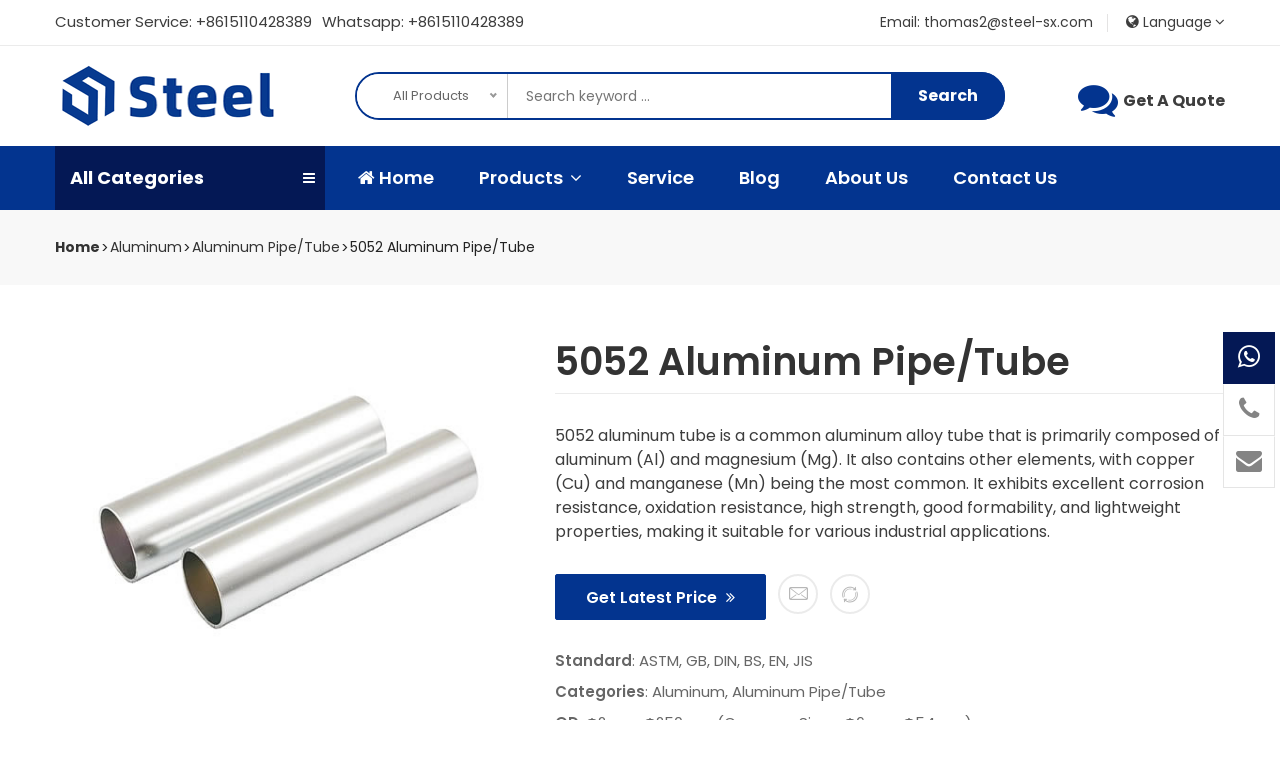

--- FILE ---
content_type: text/html
request_url: https://www.sxsteels.com/item/5052_aluminum_pipe_tube.html
body_size: 15043
content:
<!--14e94854cd3bbf84eb73ccdaa722a4cb--> <!doctype html><html class="no-js" lang="en"><head><meta charset="utf-8"><meta http-equiv="x-ua-compatible" content="ie=edge"><title>5052 Aluminum Pipe/Tube - Aluminum Pipe/Tube - Steel Metal Mall - Shanxi Steel Metal Products Co., Ltd</title><meta name="keywords" content="5052 Aluminum Pipe,5052 Aluminum Tube,Aluminum Pipe,Aluminum Tube"/><meta name="description" content="5052 aluminum tube is a common aluminum alloy tube that is primarily composed of aluminum (Al) and magnesium (Mg). It also contains other elements, with copper (Cu) and manganese (Mn) being the most common. It exhibits excellent corrosion resistance, oxidation resistance, high strength, good formability, and lightweight properties, making it suitable for various industrial applications."/><meta name="author" content="Steel"><meta name="viewport" content="width=device-width, initial-scale=1, shrink-to-fit=no"><link rel="stylesheet" href="https://www.sxsteels.com/zb_users/theme/default/css/mall/vendor.min.css"><link rel="stylesheet" href="https://www.sxsteels.com/zb_users/theme/default/css/mall/plugins.min.css"><link rel="stylesheet" href="https://www.sxsteels.com/zb_users/theme/default/css/mall/style.min.css"><link rel="shortcut icon" type="image/x-icon" href="https://www.sxsteels.com/favicon.ico"><script src="https://www.sxsteels.com/zb_users/theme/default/js/mall/jquery-3.6.0.min.js"></script><meta name="author" content="xuyixing" /></head><body><link rel="stylesheet" href="https://www.sxsteels.com/zb_users/theme/default/css/mall/class_item.css"><link rel="stylesheet" href="https://www.sxsteels.com/zb_users/theme/default/css/mall/fotorama.css"><link href="https://www.sxsteels.com/zb_users/plugin/follow_nav_pro/font-awesome-4.7.0/css/font-awesome.min.css" type=text/css rel=stylesheet><style>.dibunav_pro{display: none;}
  @media screen and (max-width:1000px) {body{padding-bottom:56px;}.dibunav_pro{background:#fafafa;padding:7px 0 2px 0;width:100%;position:fixed;left:0;bottom:0;display:block;z-index:100;border-top:1px solid #dddddd;}.dibunav_pro ul{display:flex;}.dibunav_pro ul li{flex:1;text-align:center;list-style-type:none;margin:0px;padding:0px;}.dibunav_pro ul li span{display:block;color:#333;font-size:14px;line-height:20px;}.dibunav_pro a{color:#000;text-decoration:none;}.dibunav_pro *{padding:0;margin:0;list-style:none;font-weight:normal;}.dibunav_pro ul li i.fa{font-size:1.8em;}}</style><link rel="stylesheet" href="https://www.sxsteels.com/zb_users/plugin/tx_form/style/css/csform.min.css"><style>:root {--tx-form-bg: #FFFFFF;--tx-form-color: #041855;--tx-form-border: #D9D9D9;--tx-form-radius: 8px;}</style><script src="https://www.sxsteels.com/zb_system/script/zphp.js" type="text/javascript"></script><script src="https://www.sxsteels.com/zb_system/script/c_html_bd.php" type="text/javascript" defer="defer"></script><div class="offcanvas_overlay"></div><div class="offcanvas_menu"><div class="container"><div class="row"><div class="col-12"><div class="offcanvas_menu_wrapper"><div class="canvas_close"><a href="#" title="close"><i class="fa fa-close"></i></a></div><div class="welcome_text text-center mb-10"><p><span>Customer Service: </span>+8615110428389</p></div><div class="offcanvas-search-container mb-20"><form action="https://www.sxsteels.com/search.php"><div class="search_box"><input name="q" placeholder="Search here ..." type="text"><button type="submit">Search</button></div></form></div><div class="offcanvas_menu_cover text-left"><ul class="offcanvas_main_menu"><li class="active"><a href="https://www.sxsteels.com/">Home</a></li><li class="menu-item-has-children"><a href="#">Products</a><ul class="sub-menu"><li class="menu-item-has-children"><a href="https://www.sxsteels.com/category/stainless-steel/" class="title">Stainless Steel</a><ul class="sub-menu"><li><a href="https://www.sxsteels.com/category/stainless-steel-sheet-plate/" title="Stainless Steel Sheet/Plate">Stainless Steel Sheet/Plate</a></li><li><a href="https://www.sxsteels.com/category/stainless-steel-coil/" title="Stainless Steel Coil/Strip">Stainless Steel Coil/Strip</a></li><li><a href="https://www.sxsteels.com/category/stainless-steel-pipe-tube/" title="Stainless Steel Pipe/Tube">Stainless Steel Pipe/Tube</a></li><li><a href="https://www.sxsteels.com/category/stainless-steel-bar-rod/" title="Stainless Steel Bar/Rod">Stainless Steel Bar/Rod</a></li><li><a href="https://www.sxsteels.com/category/stainless-steel-others/" title="Stainless Steel Others">Stainless Steel Others</a></li></ul></li><li class="menu-item-has-children"><a href="https://www.sxsteels.com/category/carbon-steel/" class="title">Carbon Steel</a><ul class="sub-menu"><li><a href="https://www.sxsteels.com/category/carbon-steel-plate-sheet/" title="Carbon Steel Plate/Sheet">Carbon Steel Plate/Sheet</a></li><li><a href="https://www.sxsteels.com/category/carbon-steel-pipe-tube/" title="Carbon Steel Pipe/Tube">Carbon Steel Pipe/Tube</a></li><li><a href="https://www.sxsteels.com/category/carbon-steel-coil/" title="Carbon Steel Coil/Strip">Carbon Steel Coil/Strip</a></li><li><a href="https://www.sxsteels.com/category/carbon-steel-bar/" title="Carbon Steel Bar/Rod">Carbon Steel Bar/Rod</a></li><li><a href="https://www.sxsteels.com/category/carbon-steel-other/" title="Carbon Steel Others">Carbon Steel Others</a></li></ul></li><li class="menu-item-has-children"><a href="https://www.sxsteels.com/category/galvanized-steel/" class="title">Galvanized Steel</a><ul class="sub-menu"><li><a href="https://www.sxsteels.com/category/galvanized-steel-plate/" title="Galvanized Steel Plate/Sheet">Galvanized Steel Plate/Sheet</a></li><li><a href="https://www.sxsteels.com/category/galvanized-steel-coil/" title="Galvanized Steel Coil/Strip">Galvanized Steel Coil/Strip</a></li><li><a href="https://www.sxsteels.com/category/galvanized-steel-tube-pipe/" title="Galvanized Steel Tube/Pipe">Galvanized Steel Tube/Pipe</a></li><li><a href="https://www.sxsteels.com/category/ppgi/" title="PPGI / PPGL / PPGF">PPGI / PPGL / PPGF</a></li><li><a href="https://www.sxsteels.com/category/galvanized-steel-others/" title="Galvanized Steel Others">Galvanized Steel Others</a></li></ul></li><li class="menu-item-has-children"><a href="https://www.sxsteels.com/category/nickel-alloy/" class="title">Alloy</a><ul class="sub-menu"><li><a href="https://www.sxsteels.com/category/inconel/" title="Inconel">Inconel</a></li><li><a href="https://www.sxsteels.com/category/incoloy/" title="Incoloy">Incoloy</a></li><li><a href="https://www.sxsteels.com/category/monel/" title="Monel">Monel</a></li><li><a href="https://www.sxsteels.com/category/hastelloy/" title="Hastelloy">Hastelloy</a></li></ul></li><li class="menu-item-has-children"><a href="https://www.sxsteels.com/category/aluminum/" class="title">Aluminum</a><ul class="sub-menu"><li><a href="https://www.sxsteels.com/category/aluminum-plate-sheet/" title="Aluminum Plate/Sheet">Aluminum Plate/Sheet</a></li><li><a href="https://www.sxsteels.com/category/aluminum-coil/" title="Aluminum Coil/Strip">Aluminum Coil/Strip</a></li><li><a href="https://www.sxsteels.com/category/aluminum-pipe-tube/" title="Aluminum Pipe/Tube">Aluminum Pipe/Tube</a></li><li><a href="https://www.sxsteels.com/category/aluminum-bar-rod/" title="Aluminum Bar/Rod">Aluminum Bar/Rod</a></li><li><a href="https://www.sxsteels.com/category/aluminum-profile/" title="Aluminum Profile">Aluminum Profile</a></li><li><a href="https://www.sxsteels.com/category/aluminum-ingot/" title="Aluminum Ingot">Aluminum Ingot</a></li></ul></li><li class="menu-item-has-children"><a href="https://www.sxsteels.com/category/copper/" class="title">Copper</a><ul class="sub-menu"><li><a href="https://www.sxsteels.com/category/copper-plate-sheet/" title="Copper Plate/Sheet">Copper Plate/Sheet</a></li><li><a href="https://www.sxsteels.com/category/copper-coil/" title="Copper Coil/Strip">Copper Coil/Strip</a></li><li><a href="https://www.sxsteels.com/category/copper-pipe-tube/" title="Copper Pipe/Tube">Copper Pipe/Tube</a></li><li><a href="https://www.sxsteels.com/category/copper-bar-rod/" title="Copper Bar/Rod">Copper Bar/Rod</a></li><li><a href="https://www.sxsteels.com/category/copper-products/" title="Copper Products">Copper Products</a></li></ul></li><li class="menu-item-has-children"><a href="https://www.sxsteels.com/category/brass/" class="title">Brass</a><ul class="sub-menu"><li><a href="https://www.sxsteels.com/category/brass-sheet-plate/" title="Brass Plate/Sheet">Brass Plate/Sheet</a></li><li><a href="https://www.sxsteels.com/category/brass-pipe-tube/" title="Brass Pipe/Tube">Brass Pipe/Tube</a></li><li><a href="https://www.sxsteels.com/category/brass-bar-rod/" title="Brass Bar/Rod">Brass Bar/Rod</a></li><li><a href="https://www.sxsteels.com/category/brass-coil-strip/" title="Brass Coil/Strip">Brass Coil/Strip</a></li></ul></li><li><a href="https://www.sxsteels.com/category/titanium/">Titanium</a></li></ul></li><li class="menu-item-has-children"><a href="https://www.sxsteels.com/category/blog/">Blog</a></li><li class="menu-item-has-children"><a href="https://www.sxsteels.com/category/services/">Services</a></li><li class="menu-item-has-children"><a href="https://www.sxsteels.com/page/aboutus.html">About Us</a></li><li class="menu-item-has-children"><a href="https://www.sxsteels.com/page/contact.html">Contact Us</a></li></ul></div><div class="offcanvas_footer"><span><a href="mailto:thomas2@steel-sx.com"><i class="fa fa-envelope-o"></i> thomas2@steel-sx.com</a></span></div></div></div></div></div></div><div class="header-area"><div class="header-top full-border"><div class="container"><div class="row"><div class="col-lg-4 col-12"><div class="header-top-left" style="width:600px"><p><span>Customer Service: </span><a href="tel:+8615110428389">+8615110428389</a><span style="padding-left:10px"></span><a title="Whatsapp" href="https://api.whatsapp.com/send?phone=8615110428389" target="_blank">Whatsapp: +8615110428389</a></p></div></div><div class="col-lg-8 col-12"><ul class="box-right"><li class="settings"><a href="mailto:thomas2@steel-sx.com">Email: thomas2@steel-sx.com</a></li><li class="settings"><a href="#" class="drop-toggle"><i class="fa fa-globe" aria-hidden="true"></i> Language<i class="fa fa-angle-down"></i></a><ul class="lang box-dropdown drop-dropdown"><li><a href="https://www.sxsteels.com/" target="_blank">English</a></li><li><a href="https://ru.sxsteels.com/" target="_blank">Russian</a></li></ul></li></ul></div></div></div></div><div class="header-middle" style="padding:15px 0"><div class="container"><div class="row align-items-center"><div class="col-lg-3 col-6"><div class="logo"><a href="https://www.sxsteels.com/" title="Shanxisteel logo"><img src="https://www.sxsteels.com/zb_users/theme/default/imgmall/logo.png" alt="logo images" width="230" height="70" class="img-fluid"></a></div></div><div class="col-lg-9 col-6"><div class="header-middle-inner"><div class="search-container"><form action="https://www.sxsteels.com/search.php" id="search"><div class="top-cat"><select class="select-option" name="cid" id="category2"><option value="">All Products</option><option value="11">Blog & Wiki</option></select></div><div class="search_box"><input name="q" class="header-search" placeholder="Search keyword ..." type="text"><button class="header-search-button" type="submit">Search</button></div></form></div><div class="blockcart"><a href="#" class="drop-toggle"><i class="fa fa-comments" style="font-size:40px;padding:5px"></i><span class="my-cart">Get A Quote</span></a><div class="cart-dropdown drop-dropdown"><div style="padding:20px;"><div class="tx-form-box tx-form-side-box"><ul><form class="tx-form-main" onsubmit="return false" action="#" method="post"><input type="reset" style="display:none;"><li><input type="text" name="d1" class="tx-input txform-d1" value="" placeholder=" Your name" data-choice="optional"></li><li><input type="text" name="d2" class="tx-input txform-d2" value="" placeholder=" Phone" data-choice="optional"></li><li><input type="text" name="d3" class="tx-input txform-d3" value="" placeholder=" Email" data-choice="required"></li><li><select name="d4" size="1" class="tx-select txform-d4" data-type="select"><option value="Select Products">Select Products</option><option value="====== Stainless Steel ======">====== Stainless Steel ======</option><option value="Stainless Steel Sheet/Plate">Stainless Steel Sheet/Plate</option><option value="Stainless Steel Coil">Stainless Steel Coil</option><option value="Stainless Steel Pipe/Tube">Stainless Steel Pipe/Tube</option><option value="Stainless Steel Bar/Rod">Stainless Steel Bar/Rod</option><option value="Stainless Steel Others">Stainless Steel Others</option><option value="====== Carbon Steel ======">====== Carbon Steel ======</option><option value="Carbon Steel Plate/Sheet">Carbon Steel Plate/Sheet</option><option value="Carbon Steel Pipe/Tube">Carbon Steel Pipe/Tube</option><option value="Carbon Steel Coil/Strip">Carbon Steel Coil/Strip</option><option value="Carbon Steel Bar">Carbon Steel Bar</option><option value="Carbon Steel Others">Carbon Steel Others</option><option value="====== Galvanized Steel ======">====== Galvanized Steel ======</option><option value="Galvanized Steel Plate/Sheet">Galvanized Steel Plate/Sheet</option><option value="Galvanized Steel Coil">Galvanized Steel Coil</option><option value="Galvanized Steel Tube/Pipe">Galvanized Steel Tube/Pipe</option><option value="PPGI / PPGL / PPGF">PPGI / PPGL / PPGF</option><option value="Galvanized Steel Others">Galvanized Steel Others</option><option value="====== Alloy======">====== Alloy======</option><option value="Inconel">Inconel</option><option value="Incoloy">Incoloy</option><option value="Monel">Monel</option><option value="Hastelloy">Hastelloy</option><option value="====== Aluminum ======">====== Aluminum ======</option><option value="Aluminum Plate/Sheet">Aluminum Plate/Sheet</option><option value="Aluminum Coil">Aluminum Coil</option><option value="Aluminum Pipe/Tube">Aluminum Pipe/Tube</option><option value="Aluminum Bar/Rod">Aluminum Bar/Rod</option><option value="Aluminum Profile">Aluminum Profile</option><option value="Aluminum Ingot">Aluminum Ingot</option><option value="====== Copper======">====== Copper======</option><option value="Copper Plate/Sheet">Copper Plate/Sheet</option><option value="Copper Coil">Copper Coil</option><option value="Copper Pipe/Tube">Copper Pipe/Tube</option><option value="Copper Bar/Rod">Copper Bar/Rod</option><option value="Copper Products">Copper Products</option><option value="====== Brass ======">====== Brass ======</option><option value="Brass Sheet and Plate">Brass Sheet and Plate</option><option value="Brass Pipe/Tube">Brass Pipe/Tube</option><option value="Brass Bar/Rod">Brass Bar/Rod</option><option value="Brass Coil and Strip">Brass Coil and Strip</option><option value="====== Titanium ======">====== Titanium ======</option><option value="Titanium Plate or Coil">Titanium Plate or Coil</option><option value="Titanium Bar/Rod">Titanium Bar/Rod</option><option value="Titanium Tube and Pipe">Titanium Tube and Pipe</option><option value="====== Other Products ======">====== Other Products ======</option><option value="Other requirements">Other requirements</option></select></li><li class="txform-textarea"><textarea class="txform-d5" name="d5" type="text" rows="3" placeholder=" Message" data-choice="optional"></textarea></li><li><section class="tx-form-choice-box txform-d6" data-type="radio"><label class="tx-choice"><input type="radio" name="d6" value="Uncertain quantity" checked="checked"><span> Uncertain quantity</span></label><label class="tx-choice"><input type="radio" name="d6" value="<10 ton" ><span><10 ton</span></label><label class="tx-choice"><input type="radio" name="d6" value="<100 ton" ><span><100 ton</span></label><label class="tx-choice"><input type="radio" name="d6" value=">100 ton" ><span> >100 ton</span></label></section></li><li><button type="submit" class="tx-btn" onclick="return txformsubmit(this);">Submit</button></li></form></ul></div></div></div></div></div></div></div></div></div><div class="header-three header-menu header-bottom-area theme-bg sticker"><div class="canvas_open"><a href="#" name="phone-menu"><i title="phone-menu" class="fa fa-bars"></i></a></div><div class="container"><div class="row"><div class="col-lg-3"><div class="categoryes-menu-bar"><div class="categoryes-menu-btn category-toggle"><div style="float:left"><a href="###">All Categories</a></div><div style="float:right"><i class="fa fa-bars"></i></div></div><nav class="categorye-menus category-dropdown"><ul class="categories-expand"><li class="categories-hover-right"><a href="https://www.sxsteels.com/category/stainless-steel/">Stainless Steel <i class="fa fa-angle-right float-right"></i></a><ul class="cat-submenu category-mega" id="nav-hidden"><li><a class="cat-title" href="https://www.sxsteels.com/category/stainless-steel/">Stainless Steel</a><ul class="row"><li class="title-img col-lg-4"><a href="https://www.sxsteels.com/item/stainless_steel_coil_strip.html" title="Stainless Steel Coil/Strip"><img src="https://www.sxsteels.com/zb_users/upload/2023/05/202305111683789788779526.jpg-48-48.jpg" width=48 height=36 alt="Stainless Steel Coil/Strip" class="img-fluid" loading="lazy" decoding="async">Stainless Steel Coil/Strip</a></li><li class="title-img col-lg-4"><a href="https://www.sxsteels.com/item/stainless_steel_pipe_tube.html" title="Stainless Steel Pipe/Tube"><img src="https://www.sxsteels.com/zb_users/upload/2023/05/202305101683706548466900.jpg-48-48.jpg" width=48 height=36 alt="Stainless Steel Pipe/Tube" class="img-fluid" loading="lazy" decoding="async">Stainless Steel Pipe/Tube</a></li><li class="title-img col-lg-4"><a href="https://www.sxsteels.com/item/stainless_steel_plate_sheet.html" title="Stainless Steel Plate/Sheet"><img src="https://www.sxsteels.com/zb_users/upload/2023/05/202305101683697250908577.jpg-48-48.jpg" width=48 height=36 alt="Stainless Steel Plate/Sheet" class="img-fluid" loading="lazy" decoding="async">Stainless Steel Plate/Sheet</a></li><li class="title-img col-lg-4"><a href="https://www.sxsteels.com/item/stainless_steel_bar.html" title="Stainless Steel Bar"><img src="https://www.sxsteels.com/zb_users/upload/2023/05/202305111683775086341329.jpg-48-48.jpg" width=48 height=36 alt="Stainless Steel Bar" class="img-fluid" loading="lazy" decoding="async">Stainless Steel Bar</a></li><li class="title-img col-lg-4"><a href="https://www.sxsteels.com/item/304_stainless_steel_plate_sheet.html" title="304 304L Stainless Steel Plate/Sheet"><img src="https://www.sxsteels.com/zb_users/upload/2023/05/202305101683689302910022.jpg-48-48.jpg" width=48 height=36 alt="304 304L Stainless Steel Plate/Sheet" class="img-fluid" loading="lazy" decoding="async">304 304L Stainless Steel Plate/Sheet</a></li><li class="title-img col-lg-4"><a href="https://www.sxsteels.com/item/201_stainless_steel_plate_sheet.html" title="201 Stainless Steel Plate/Sheet"><img src="https://www.sxsteels.com/zb_users/upload/2023/05/202305101683689987493114.jpg-48-48.jpg" width=48 height=36 alt="201 Stainless Steel Plate/Sheet" class="img-fluid" loading="lazy" decoding="async">201 Stainless Steel Plate/Sheet</a></li><li class="title-img col-lg-4"><a href="https://www.sxsteels.com/item/201_stainless_steel_pipe.html" title="201 Stainless Steel Pipe/Tube"><img src="https://www.sxsteels.com/zb_users/upload/2023/05/202305101683702646203883.jpg-48-48.jpg" width=48 height=36 alt="201 Stainless Steel Pipe/Tube" class="img-fluid" loading="lazy" decoding="async">201 Stainless Steel Pipe/Tube</a></li><li class="title-img col-lg-4"><a href="https://www.sxsteels.com/item/201_stainless_steel_coil.html" title="201 Stainless Steel Coil"><img src="https://www.sxsteels.com/zb_users/upload/2023/05/202305111683789499730606.jpg-48-48.jpg" width=48 height=36 alt="201 Stainless Steel Coil" class="img-fluid" loading="lazy" decoding="async">201 Stainless Steel Coil</a></li><li class="title-img col-lg-4"><a href="https://www.sxsteels.com/item/201_stainless_steel_bar.html" title="201 Stainless Steel Bar"><img src="https://www.sxsteels.com/zb_users/upload/2023/05/202305111683774765203040.jpg-48-48.jpg" width=48 height=36 alt="201 Stainless Steel Bar" class="img-fluid" loading="lazy" decoding="async">201 Stainless Steel Bar</a></li><li class="title-img col-lg-4"><a href="https://www.sxsteels.com/item/202_stainless_steel_pipe.html" title="202 Stainless Steel Pipe"><img src="https://www.sxsteels.com/zb_users/upload/2023/05/202305101683699853429090.jpg-48-48.jpg" width=48 height=36 alt="202 Stainless Steel Pipe" class="img-fluid" loading="lazy" decoding="async">202 Stainless Steel Pipe</a></li><li class="title-img col-lg-4"><a href="https://www.sxsteels.com/item/202_stainless_steel_plate_sheet.html" title="202 Stainless Steel Plate/Sheet"><img src="https://www.sxsteels.com/zb_users/upload/2023/05/202305081683510706457135.jpg-48-48.jpg" width=48 height=36 alt="202 Stainless Steel Plate/Sheet" class="img-fluid" loading="lazy" decoding="async">202 Stainless Steel Plate/Sheet</a></li><li class="title-img col-lg-4"><a href="https://www.sxsteels.com/item/316l_stainless_steel_plate_sheet.html" title="316L Stainless Steel Plate/Sheet"><img src="https://www.sxsteels.com/zb_users/upload/2023/05/202305101683690341130840.jpg-48-48.jpg" width=48 height=36 alt="316L Stainless Steel Plate/Sheet" class="img-fluid" loading="lazy" decoding="async">316L Stainless Steel Plate/Sheet</a></li></ul></li></ul></li><li class="categories-hover-right"><a href="https://www.sxsteels.com/category/carbon-steel/">Carbon Steel <i class="fa fa-angle-right float-right"></i></a><ul class="cat-submenu category-mega" id="nav-hidden"><li><a class="cat-title" href="https://www.sxsteels.com/category/carbon-steel/">Carbon Steel</a><ul class="row"><li class="title-img col-lg-4"><a href="https://www.sxsteels.com/item/carbon_steel_plate.html" title="Carbon Steel Plate/Sheet"><img src="https://www.sxsteels.com/zb_users/upload/2023/07/202307031688375466229166.jpg-48-48.jpg" width=48 height=36 alt="Carbon Steel Plate/Sheet" class="img-fluid" loading="lazy" decoding="async">Carbon Steel Plate/Sheet</a></li><li class="title-img col-lg-4"><a href="https://www.sxsteels.com/item/carbon_steel_coil.html" title="Carbon Steel Coil/Strip"><img src="https://www.sxsteels.com/zb_users/upload/2023/07/202307041688460507804277.jpg-48-48.jpg" width=48 height=36 alt="Carbon Steel Coil/Strip" class="img-fluid" loading="lazy" decoding="async">Carbon Steel Coil/Strip</a></li><li class="title-img col-lg-4"><a href="https://www.sxsteels.com/item/carbon_steel_pipe_tube.html" title="Carbon Steel Pipe/Tube"><img src="https://www.sxsteels.com/zb_users/upload/2023/09/202309181695014340509937.jpg-48-48.jpg" width=48 height=36 alt="Carbon Steel Pipe/Tube" class="img-fluid" loading="lazy" decoding="async">Carbon Steel Pipe/Tube</a></li><li class="title-img col-lg-4"><a href="https://www.sxsteels.com/item/carbon_steel_bar.html" title="Carbon Steel Bar/Rods"><img src="https://www.sxsteels.com/zb_users/upload/2023/09/202309181695017222692298.jpg-48-48.jpg" width=48 height=36 alt="Carbon Steel Bar/Rods" class="img-fluid" loading="lazy" decoding="async">Carbon Steel Bar/Rods</a></li><li class="title-img col-lg-4"><a href="https://www.sxsteels.com/item/1020_carbon_steel_plate.html" title="SAE AISI 1020 Carbon Steel Plate"><img src="https://www.sxsteels.com/zb_users/upload/2023/09/202309141694662494355457.jpg-48-48.jpg" width=48 height=36 alt="SAE AISI 1020 Carbon Steel Plate" class="img-fluid" loading="lazy" decoding="async">SAE AISI 1020 Carbon Steel Plate</a></li><li class="title-img col-lg-4"><a href="https://www.sxsteels.com/item/c45_carbon_steel_plate.html" title="C45 Carbon Steel Plate/Sheet"><img src="https://www.sxsteels.com/zb_users/upload/2023/07/202307031688367479119261.jpg-48-48.jpg" width=48 height=36 alt="C45 Carbon Steel Plate/Sheet" class="img-fluid" loading="lazy" decoding="async">C45 Carbon Steel Plate/Sheet</a></li><li class="title-img col-lg-4"><a href="https://www.sxsteels.com/item/ss400_carbon_steel_plate.html" title="SS400 Carbon Steel Plate/Sheet"><img src="https://www.sxsteels.com/zb_users/upload/2023/07/202307031688362405694508.jpg-48-48.jpg" width=48 height=36 alt="SS400 Carbon Steel Plate/Sheet" class="img-fluid" loading="lazy" decoding="async">SS400 Carbon Steel Plate/Sheet</a></li><li class="title-img col-lg-4"><a href="https://www.sxsteels.com/item/c45_carbon_steel_coil.html" title="C45 Carbon Steel Coil"><img src="https://www.sxsteels.com/zb_users/upload/2023/07/202307041688447470819886.jpg-48-48.jpg" width=48 height=36 alt="C45 Carbon Steel Coil" class="img-fluid" loading="lazy" decoding="async">C45 Carbon Steel Coil</a></li><li class="title-img col-lg-4"><a href="https://www.sxsteels.com/item/q345_carbon_steel_plate.html" title="Q345 Carbon Steel Plate"><img src="https://www.sxsteels.com/zb_users/upload/2023/07/202307031688373422862682.jpg-48-48.jpg" width=48 height=36 alt="Q345 Carbon Steel Plate" class="img-fluid" loading="lazy" decoding="async">Q345 Carbon Steel Plate</a></li><li class="title-img col-lg-4"><a href="https://www.sxsteels.com/item/spcc_carbon_steel_bar.html" title="SPCC Carbon Steel Bar"><img src="https://www.sxsteels.com/zb_users/upload/2023/07/202307051688539919736178.jpg-48-48.jpg" width=48 height=36 alt="SPCC Carbon Steel Bar" class="img-fluid" loading="lazy" decoding="async">SPCC Carbon Steel Bar</a></li><li class="title-img col-lg-4"><a href="https://www.sxsteels.com/item/carbon_steel_flat_bar.html" title="Carbon Steel Flat Bar"><img src="https://www.sxsteels.com/zb_users/upload/2023/09/202309181695016139182897.jpg-48-48.jpg" width=48 height=36 alt="Carbon Steel Flat Bar" class="img-fluid" loading="lazy" decoding="async">Carbon Steel Flat Bar</a></li><li class="title-img col-lg-4"><a href="https://www.sxsteels.com/item/s235_carbon_steel_coil.html" title="S235JR Carbon Steel Coil"><img src="https://www.sxsteels.com/zb_users/upload/2023/07/202307041688450140736485.jpg-48-48.jpg" width=48 height=36 alt="S235JR Carbon Steel Coil" class="img-fluid" loading="lazy" decoding="async">S235JR Carbon Steel Coil</a></li></ul></li></ul></li><li class="categories-hover-right"><a href="https://www.sxsteels.com/category/galvanized-steel/">Galvanized Steel <i class="fa fa-angle-right float-right"></i></a><ul class="cat-submenu category-mega" id="nav-hidden"><li><a class="cat-title" href="https://www.sxsteels.com/category/galvanized-steel/">Galvanized Steel</a><ul class="row"><li class="title-img col-lg-4"><a href="https://www.sxsteels.com/item/galvanized_steel_plate_sheet.html" title="Galvanized Steel Plate/Sheet"><img src="https://www.sxsteels.com/zb_users/upload/2023/07/202307061688620568424692.jpg-48-48.jpg" width=48 height=36 alt="Galvanized Steel Plate/Sheet" class="img-fluid" loading="lazy" decoding="async">Galvanized Steel Plate/Sheet</a></li><li class="title-img col-lg-4"><a href="https://www.sxsteels.com/item/galvanized_steel_coil.html" title="Galvanized Steel Coil"><img src="https://www.sxsteels.com/zb_users/upload/2023/07/202307071688709270820753.jpg-48-48.jpg" width=48 height=36 alt="Galvanized Steel Coil" class="img-fluid" loading="lazy" decoding="async">Galvanized Steel Coil</a></li><li class="title-img col-lg-4"><a href="https://www.sxsteels.com/item/galvanized_steel_pipe.html" title="Galvanized Steel Pipe"><img src="https://www.sxsteels.com/zb_users/upload/2023/09/202309181695020243734140.jpg-48-48.jpg" width=48 height=36 alt="Galvanized Steel Pipe" class="img-fluid" loading="lazy" decoding="async">Galvanized Steel Pipe</a></li><li class="title-img col-lg-4"><a href="https://www.sxsteels.com/item/bs1387_galvanized_steel_pipe.html" title="BS1387 Class A/B/C Galvanized Steel Pipe"><img src="https://www.sxsteels.com/zb_users/upload/2023/07/202307071688721622922086.jpg-48-48.jpg" width=48 height=36 alt="BS1387 Class A/B/C Galvanized Steel Pipe" class="img-fluid" loading="lazy" decoding="async">BS1387 Class A/B/C Galvanized Steel Pipe</a></li><li class="title-img col-lg-4"><a href="https://www.sxsteels.com/item/a53_galvanized_steel_pipe.html" title="ASTM A53 Galvanized Steel Pipe"><img src="https://www.sxsteels.com/zb_users/upload/2023/07/202307071688721859942121.jpg-48-48.jpg" width=48 height=36 alt="ASTM A53 Galvanized Steel Pipe" class="img-fluid" loading="lazy" decoding="async">ASTM A53 Galvanized Steel Pipe</a></li><li class="title-img col-lg-4"><a href="https://www.sxsteels.com/item/prepainted_galvanized_steel_coil.html" title="PPGI Galvanized Steel Coil"><img src="https://www.sxsteels.com/zb_users/upload/2023/09/202309131694591572104762.jpg-48-48.jpg" width=48 height=36 alt="PPGI Galvanized Steel Coil" class="img-fluid" loading="lazy" decoding="async">PPGI Galvanized Steel Coil</a></li><li class="title-img col-lg-4"><a href="https://www.sxsteels.com/item/dx51d_galvanizedsteelsheet.html" title="DX51D Galvanized Steel Sheet"><img src="https://www.sxsteels.com/zb_users/upload/2023/07/202307061688620987810447.jpg-48-48.jpg" width=48 height=36 alt="DX51D Galvanized Steel Sheet" class="img-fluid" loading="lazy" decoding="async">DX51D Galvanized Steel Sheet</a></li><li class="title-img col-lg-4"><a href="https://www.sxsteels.com/item/color_steel_sheet.html" title="Prepainted Galvanized Steel Sheet"><img src="https://www.sxsteels.com/zb_users/upload/2023/07/202307061688621498373320.jpg-48-48.jpg" width=48 height=36 alt="Prepainted Galvanized Steel Sheet" class="img-fluid" loading="lazy" decoding="async">Prepainted Galvanized Steel Sheet</a></li><li class="title-img col-lg-4"><a href="https://www.sxsteels.com/item/dx53d_galvanized_steel_pipe.html" title="DX53D Galvanized Steel Pipe"><img src="https://www.sxsteels.com/zb_users/upload/2023/07/202307071688721430568169.jpg-48-48.jpg" width=48 height=36 alt="DX53D Galvanized Steel Pipe" class="img-fluid" loading="lazy" decoding="async">DX53D Galvanized Steel Pipe</a></li><li class="title-img col-lg-4"><a href="https://www.sxsteels.com/item/dx52d_galvanized_steel_pipe.html" title="DX52D Galvanized Steel Pipe"><img src="https://www.sxsteels.com/zb_users/upload/2023/07/202307071688721035363507.jpg-48-48.jpg" width=48 height=36 alt="DX52D Galvanized Steel Pipe" class="img-fluid" loading="lazy" decoding="async">DX52D Galvanized Steel Pipe</a></li><li class="title-img col-lg-4"><a href="https://www.sxsteels.com/item/ppgi_corrugated_sheet.html" title="PPGI Corrugated Sheet"><img src="https://www.sxsteels.com/zb_users/upload/2023/09/202309131694590623649825.jpg-48-48.jpg" width=48 height=36 alt="PPGI Corrugated Sheet" class="img-fluid" loading="lazy" decoding="async">PPGI Corrugated Sheet</a></li><li class="title-img col-lg-4"><a href="https://www.sxsteels.com/item/dx51d_galvanized_steel_pipe.html" title="DX51D Galvanized Steel Pipe"><img src="https://www.sxsteels.com/zb_users/upload/2023/07/202307071688720564701057.jpg-48-48.jpg" width=48 height=36 alt="DX51D Galvanized Steel Pipe" class="img-fluid" loading="lazy" decoding="async">DX51D Galvanized Steel Pipe</a></li></ul></li></ul></li><li class="categories-hover-right"><a href="https://www.sxsteels.com/category/nickel-alloy/">Alloy <i class="fa fa-angle-right float-right"></i></a><ul class="cat-submenu category-mega" id="nav-hidden"><li><a class="cat-title" href="https://www.sxsteels.com/category/nickel-alloy/">Alloy</a><ul class="row"><li class="title-img col-lg-4"><a href="https://www.sxsteels.com/item/inconel_plate_sheet.html" title="Inconel Plate/Sheet ASTM"><img src="https://www.sxsteels.com/zb_users/upload/2023/05/202305121683879125542687.jpg-48-48.jpg" width=48 height=36 alt="Inconel Plate/Sheet ASTM" class="img-fluid" loading="lazy" decoding="async">Inconel Plate/Sheet ASTM</a></li><li class="title-img col-lg-4"><a href="https://www.sxsteels.com/item/hastelloy_b3_bar.html" title="Hastelloy B-3 Nickel Alloy Bar"><img src="https://www.sxsteels.com/zb_users/upload/2023/05/202305161684229371756561.jpg-48-48.jpg" width=48 height=36 alt="Hastelloy B-3 Nickel Alloy Bar" class="img-fluid" loading="lazy" decoding="async">Hastelloy B-3 Nickel Alloy Bar</a></li><li class="title-img col-lg-4"><a href="https://www.sxsteels.com/item/inconel_725_alloy_plate_sheet.html" title="Inconel 725 Plate/Sheet"><img src="https://www.sxsteels.com/zb_users/upload/2023/05/202305161684199507171542.jpg-48-48.jpg" width=48 height=36 alt="Inconel 725 Plate/Sheet" class="img-fluid" loading="lazy" decoding="async">Inconel 725 Plate/Sheet</a></li><li class="title-img col-lg-4"><a href="https://www.sxsteels.com/item/hastelloy_c276_bar.html" title="Hastelloy C-276 Nickel Alloy Bar"><img src="https://www.sxsteels.com/zb_users/upload/2023/05/202305161684219009707114.jpg-48-48.jpg" width=48 height=36 alt="Hastelloy C-276 Nickel Alloy Bar" class="img-fluid" loading="lazy" decoding="async">Hastelloy C-276 Nickel Alloy Bar</a></li><li class="title-img col-lg-4"><a href="https://www.sxsteels.com/item/incoloy_800_bar_rod.html" title="Incoloy 800/800H/HT Bar/Rod"><img src="https://www.sxsteels.com/zb_users/upload/2023/05/202305171684303709276694.jpg-48-48.jpg" width=48 height=36 alt="Incoloy 800/800H/HT Bar/Rod" class="img-fluid" loading="lazy" decoding="async">Incoloy 800/800H/HT Bar/Rod</a></li><li class="title-img col-lg-4"><a href="https://www.sxsteels.com/item/monel_400_pipe_tube.html" title="Monel 400 Alloy Pipe/Tube"><img src="https://www.sxsteels.com/zb_users/upload/2023/05/202305171684311354286737.jpg-48-48.jpg" width=48 height=36 alt="Monel 400 Alloy Pipe/Tube" class="img-fluid" loading="lazy" decoding="async">Monel 400 Alloy Pipe/Tube</a></li><li class="title-img col-lg-4"><a href="https://www.sxsteels.com/item/incoloy_800_pipe_tube.html" title="Incoloy 800/800H/HT Pipe/Tube"><img src="https://www.sxsteels.com/zb_users/upload/2023/05/202305171684264814501000.jpg-48-48.jpg" width=48 height=36 alt="Incoloy 800/800H/HT Pipe/Tube" class="img-fluid" loading="lazy" decoding="async">Incoloy 800/800H/HT Pipe/Tube</a></li><li class="title-img col-lg-4"><a href="https://www.sxsteels.com/item/inconel_718_alloy_plate_sheet.html" title="Inconel 718 Plate/Sheet"><img src="https://www.sxsteels.com/zb_users/upload/2023/05/202305161684199991407496.jpg-48-48.jpg" width=48 height=36 alt="Inconel 718 Plate/Sheet" class="img-fluid" loading="lazy" decoding="async">Inconel 718 Plate/Sheet</a></li><li class="title-img col-lg-4"><a href="https://www.sxsteels.com/item/hastelloy_c276_plate_sheet.html" title="Hastelloy C-276 Plate/Sheet"><img src="https://www.sxsteels.com/zb_users/upload/2023/05/202305161684215363798633.jpg-48-48.jpg" width=48 height=36 alt="Hastelloy C-276 Plate/Sheet" class="img-fluid" loading="lazy" decoding="async">Hastelloy C-276 Plate/Sheet</a></li><li class="title-img col-lg-4"><a href="https://www.sxsteels.com/item/hastelloy_c276_coil_strip.html" title="Hastelloy C-276 Coil/Strip"><img src="https://www.sxsteels.com/zb_users/upload/2023/05/202305171684311965403553.jpg-48-48.jpg" width=48 height=36 alt="Hastelloy C-276 Coil/Strip" class="img-fluid" loading="lazy" decoding="async">Hastelloy C-276 Coil/Strip</a></li><li class="title-img col-lg-4"><a href="https://www.sxsteels.com/item/inconel_600_alloy_plate_sheet.html" title="Inconel 600 Plate/Sheet"><img src="https://www.sxsteels.com/zb_users/upload/2023/05/202305161684200109302470.jpg-48-48.jpg" width=48 height=36 alt="Inconel 600 Plate/Sheet" class="img-fluid" loading="lazy" decoding="async">Inconel 600 Plate/Sheet</a></li><li class="title-img col-lg-4"><a href="https://www.sxsteels.com/item/incoloy_825_coil.html" title="Incoloy 825 Alloy Coil"><img src="https://www.sxsteels.com/zb_users/upload/2023/05/202305171684256447576955.jpg-48-48.jpg" width=48 height=36 alt="Incoloy 825 Alloy Coil" class="img-fluid" loading="lazy" decoding="async">Incoloy 825 Alloy Coil</a></li></ul></li></ul></li><li class="categories-hover-right"><a href="https://www.sxsteels.com/category/aluminum/">Aluminum <i class="fa fa-angle-right float-right"></i></a><ul class="cat-submenu category-mega" id="nav-hidden"><li><a class="cat-title" href="https://www.sxsteels.com/category/aluminum/">Aluminum</a><ul class="row"><li class="title-img col-lg-4"><a href="https://www.sxsteels.com/item/aluminum_sheet_plate.html" title=" Aluminum Sheet / Plate"><img src="https://www.sxsteels.com/zb_users/upload/2023/10/202310101696929139397380.jpg-48-48.jpg" width=48 height=36 alt=" Aluminum Sheet / Plate" class="img-fluid" loading="lazy" decoding="async"> Aluminum Sheet / Plate</a></li><li class="title-img col-lg-4"><a href="https://www.sxsteels.com/item/aluminum_coil_strip.html" title="Aluminum Coil / Strip"><img src="https://www.sxsteels.com/zb_users/upload/2023/10/202310271698389094535969.jpg-48-48.jpg" width=48 height=36 alt="Aluminum Coil / Strip" class="img-fluid" loading="lazy" decoding="async">Aluminum Coil / Strip</a></li><li class="title-img col-lg-4"><a href="https://www.sxsteels.com/item/aluminum_ingot.html" title="Aluminum Ingot"><img src="https://www.sxsteels.com/zb_users/upload/2023/10/202310101696919108554904.jpg-48-48.jpg" width=48 height=36 alt="Aluminum Ingot" class="img-fluid" loading="lazy" decoding="async">Aluminum Ingot</a></li><li class="title-img col-lg-4"><a href="https://www.sxsteels.com/item/aluminum_pipe.html" title="Aluminum Tube/Pipe"><img src="https://www.sxsteels.com/zb_users/upload/2023/10/202310271698391635679658.jpg-48-48.jpg" width=48 height=36 alt="Aluminum Tube/Pipe" class="img-fluid" loading="lazy" decoding="async">Aluminum Tube/Pipe</a></li><li class="title-img col-lg-4"><a href="https://www.sxsteels.com/item/aluminum_round_bar_rod.html" title="Aluminum Round Bar/Rod"><img src="https://www.sxsteels.com/zb_users/upload/2023/10/202310301698632604446047.jpg-48-48.jpg" width=48 height=36 alt="Aluminum Round Bar/Rod" class="img-fluid" loading="lazy" decoding="async">Aluminum Round Bar/Rod</a></li><li class="title-img col-lg-4"><a href="https://www.sxsteels.com/item/aluminum_channel.html" title="Aluminum Channel"><img src="https://www.sxsteels.com/zb_users/upload/2023/10/202310101696919325356352.jpg-48-48.jpg" width=48 height=36 alt="Aluminum Channel" class="img-fluid" loading="lazy" decoding="async">Aluminum Channel</a></li><li class="title-img col-lg-4"><a href="https://www.sxsteels.com/item/aluminum_tread_plate.html" title="Aluminum Tread Plate"><img src="https://www.sxsteels.com/zb_users/upload/2023/10/202310271698374231895745.jpg-48-48.jpg" width=48 height=36 alt="Aluminum Tread Plate" class="img-fluid" loading="lazy" decoding="async">Aluminum Tread Plate</a></li><li class="title-img col-lg-4"><a href="https://www.sxsteels.com/item/aluminum_foil.html" title="Aluminum Foil"><img src="https://www.sxsteels.com/zb_users/upload/2023/10/202310101696906067727024.jpg-48-48.jpg" width=48 height=36 alt="Aluminum Foil" class="img-fluid" loading="lazy" decoding="async">Aluminum Foil</a></li><li class="title-img col-lg-4"><a href="https://www.sxsteels.com/item/aluminum_customized_profile.html" title="Aluminum Customized Profile"><img src="https://www.sxsteels.com/zb_users/upload/2023/10/202310301698631536875055.jpg-48-48.jpg" width=48 height=36 alt="Aluminum Customized Profile" class="img-fluid" loading="lazy" decoding="async">Aluminum Customized Profile</a></li><li class="title-img col-lg-4"><a href="https://www.sxsteels.com/item/aluminum_disc.html" title="Aluminum Disc"><img src="https://www.sxsteels.com/zb_users/upload/2023/10/202310271698374712207503.jpg-48-48.jpg" width=48 height=36 alt="Aluminum Disc" class="img-fluid" loading="lazy" decoding="async">Aluminum Disc</a></li><li class="title-img col-lg-4"><a href="https://www.sxsteels.com/item/7075_aluminum_sheet_plate.html" title="7075 Aluminum Sheet/Plate"><img src="https://www.sxsteels.com/zb_users/upload/2023/10/202310271698383978248195.jpg-48-48.jpg" width=48 height=36 alt="7075 Aluminum Sheet/Plate" class="img-fluid" loading="lazy" decoding="async">7075 Aluminum Sheet/Plate</a></li><li class="title-img col-lg-4"><a href="https://www.sxsteels.com/item/aluminum_square_bar.html" title=" Aluminum Square Bar"><img src="https://www.sxsteels.com/zb_users/upload/2023/10/202310301698628442480879.jpg-48-48.jpg" width=48 height=36 alt=" Aluminum Square Bar" class="img-fluid" loading="lazy" decoding="async"> Aluminum Square Bar</a></li></ul></li></ul></li><li class="categories-hover-right"><a href="https://www.sxsteels.com/category/copper/">Copper &amp; Brass <i class="fa fa-angle-right float-right"></i></a><ul class="cat-submenu category-mega" id="nav-hidden" style="top:-150px"><li><a class="cat-title" href="https://www.sxsteels.com/category/copper/">Copper</a><ul class="row"><li class="title-img col-lg-4"><a href="https://www.sxsteels.com/item/copper_round_rod.html" title="Copper Round Rod"><img src="https://www.sxsteels.com/zb_users/upload/2023/10/202310301698649409821749.jpg-48-48.jpg" width=48 height=36 alt="Copper Round Rod" class="img-fluid" loading="lazy" decoding="async">Copper Round Rod</a></li><li class="title-img col-lg-4"><a href="https://www.sxsteels.com/item/copper_pipe.html" title="Copper Pipe"><img src="https://www.sxsteels.com/zb_users/upload/2023/10/202310301698653115447952.jpg-48-48.jpg" width=48 height=36 alt="Copper Pipe" class="img-fluid" loading="lazy" decoding="async">Copper Pipe</a></li><li class="title-img col-lg-4"><a href="https://www.sxsteels.com/item/copper_plate_sheet.html" title="Copper Plate / Sheet"><img src="https://www.sxsteels.com/zb_users/upload/2023/10/202310101696929968835187.jpg-48-48.jpg" width=48 height=36 alt="Copper Plate / Sheet" class="img-fluid" loading="lazy" decoding="async">Copper Plate / Sheet</a></li><li class="title-img col-lg-4"><a href="https://www.sxsteels.com/item/copper_coil.html" title="Copper Coil"><img src="https://www.sxsteels.com/zb_users/upload/2023/10/202310301698645811413223.jpg-48-48.jpg" width=48 height=36 alt="Copper Coil" class="img-fluid" loading="lazy" decoding="async">Copper Coil</a></li><li class="title-img col-lg-4"><a href="https://www.sxsteels.com/item/c10100_tu0_copper_plate.html" title="C10100 Copper Plate TU0 Sheet"><img src="https://www.sxsteels.com/zb_users/upload/2023/10/202310201697788863587029.jpg-48-48.jpg" width=48 height=36 alt="C10100 Copper Plate TU0 Sheet" class="img-fluid" loading="lazy" decoding="async">C10100 Copper Plate TU0 Sheet</a></li><li class="title-img col-lg-4"><a href="https://www.sxsteels.com/item/c10100_tu0_copper_pipe.html" title="C10100 Copper Pipe TU0 Tube"><img src="https://www.sxsteels.com/zb_users/upload/2023/11/202311011698803745694161.jpg-48-48.jpg" width=48 height=36 alt="C10100 Copper Pipe TU0 Tube" class="img-fluid" loading="lazy" decoding="async">C10100 Copper Pipe TU0 Tube</a></li><li class="title-img col-lg-4"><a href="https://www.sxsteels.com/item/c10400_copper_plate.html" title="C10400 Copper Plate"><img src="https://www.sxsteels.com/zb_users/upload/2023/10/202310201697788925161974.jpg-48-48.jpg" width=48 height=36 alt="C10400 Copper Plate" class="img-fluid" loading="lazy" decoding="async">C10400 Copper Plate</a></li><li class="title-img col-lg-4"><a href="https://www.sxsteels.com/item/c12000_copper_plate.html" title="C12000 Copper Plate"><img src="https://www.sxsteels.com/zb_users/upload/2023/10/202310201697789270436993.jpg-48-48.jpg" width=48 height=36 alt="C12000 Copper Plate" class="img-fluid" loading="lazy" decoding="async">C12000 Copper Plate</a></li><li class="title-img col-lg-4"><a href="https://www.sxsteels.com/item/c11000_copper_coil.html" title="C11000 Copper Coil T2"><img src="https://www.sxsteels.com/zb_users/upload/2023/10/202310301698643413524007.jpg-48-48.jpg" width=48 height=36 alt="C11000 Copper Coil T2" class="img-fluid" loading="lazy" decoding="async">C11000 Copper Coil T2</a></li></ul></li><li><a class="cat-title" href="https://www.sxsteels.com/category/brass/">Brass</a><ul class="row"><li class="title-img col-lg-4"><a href="https://www.sxsteels.com/item/brass_plate_sheet.html" title="Brass Plate/Sheet"><img src="https://www.sxsteels.com/zb_users/upload/2023/11/202311011698820548721242.jpg-48-48.jpg" width=48 height=36 alt="Brass Plate/Sheet" class="img-fluid" loading="lazy" decoding="async">Brass Plate/Sheet</a></li><li class="title-img col-lg-4"><a href="https://www.sxsteels.com/item/brass_pipe_tube.html" title="Brass Pipe/Tube"><img src="https://www.sxsteels.com/zb_users/upload/2023/10/202310311698743138472108.jpg-48-48.jpg" width=48 height=36 alt="Brass Pipe/Tube" class="img-fluid" loading="lazy" decoding="async">Brass Pipe/Tube</a></li><li class="title-img col-lg-4"><a href="https://www.sxsteels.com/item/c27000_brass_plate.html" title="C27000 Brass Plate H65"><img src="https://www.sxsteels.com/zb_users/upload/2023/10/202310101696904548489119.jpg-48-48.jpg" width=48 height=36 alt="C27000 Brass Plate H65" class="img-fluid" loading="lazy" decoding="async">C27000 Brass Plate H65</a></li><li class="title-img col-lg-4"><a href="https://www.sxsteels.com/item/c21000_brass_pipe.html" title="C21000 Brass Pipe/H96 Tube"><img src="https://www.sxsteels.com/zb_users/upload/2023/10/202310311698738095587136.jpg-48-48.jpg" width=48 height=36 alt="C21000 Brass Pipe/H96 Tube" class="img-fluid" loading="lazy" decoding="async">C21000 Brass Pipe/H96 Tube</a></li><li class="title-img col-lg-4"><a href="https://www.sxsteels.com/item/c33200_brass_pipe.html" title="C33200 Brass Pipe"><img src="https://www.sxsteels.com/zb_users/upload/2023/11/202311011698801180816154.jpg-48-48.jpg" width=48 height=36 alt="C33200 Brass Pipe" class="img-fluid" loading="lazy" decoding="async">C33200 Brass Pipe</a></li><li class="title-img col-lg-4"><a href="https://www.sxsteels.com/item/c27000_brass_coil.html" title="C27000 Brass Coil H65"><img src="https://www.sxsteels.com/zb_users/upload/2023/10/202310101696904880417109.jpg-48-48.jpg" width=48 height=36 alt="C27000 Brass Coil H65" class="img-fluid" loading="lazy" decoding="async">C27000 Brass Coil H65</a></li><li class="title-img col-lg-4"><a href="https://www.sxsteels.com/item/c26000_brass_coil.html" title="C26000 Brass Coil H70"><img src="https://www.sxsteels.com/zb_users/upload/2023/10/202310101696904905292754.jpg-48-48.jpg" width=48 height=36 alt="C26000 Brass Coil H70" class="img-fluid" loading="lazy" decoding="async">C26000 Brass Coil H70</a></li><li class="title-img col-lg-4"><a href="https://www.sxsteels.com/item/c27000_brass_pipe.html" title="C27000 Brass Pipe H65"><img src="https://www.sxsteels.com/zb_users/upload/2023/10/202310101696903629788575.jpg-48-48.jpg" width=48 height=36 alt="C27000 Brass Pipe H65" class="img-fluid" loading="lazy" decoding="async">C27000 Brass Pipe H65</a></li><li class="title-img col-lg-4"><a href="https://www.sxsteels.com/item/brass_round_bar.html" title="Brass Round Bar"><img src="https://www.sxsteels.com/zb_users/upload/2023/11/202311011698830335266335.jpg-48-48.jpg" width=48 height=36 alt="Brass Round Bar" class="img-fluid" loading="lazy" decoding="async">Brass Round Bar</a></li></ul></li></ul></li><li class="categories-hover-right"><a href="https://www.sxsteels.com/category/titanium/">Titanium</a></li><li class="categories-hover-right category-item-parent hidden"><a href="https://www.sxsteels.com/category/products/">All Products</a></li><li class="categories-hover-right category-item-parent"><a href="#" class="more-btn">More Category</a></li><li class="menu-item-has-children"><a href="https://www.sxsteels.com/">Home</a></li><li class="menu-item-has-children"><span class="menu-expand"><i class="fa fa-angle-down"></i></span><a href="https://www.sxsteels.com/category/products/">Products</a><ul class="sub-menu"><li class="menu-item-has-children"><a href="https://www.sxsteels.com/category/carbon-steel/" title="Carbon Steel">Carbon Steel</a></li><li class="menu-item-has-children"><a href="https://www.sxsteels.com/category/galvanized-steel/" title="Galvanized Steel">Galvanized Steel</a></li><li class="menu-item-has-children"><a href="https://www.sxsteels.com/category/stainless-steel/" title="Stainless Steel">Stainless Steel</a></li><li class="menu-item-has-children"><a href="https://www.sxsteels.com/category/nickel-alloy/" title="Alloy">Alloy</a></li><li class="menu-item-has-children"><a href="https://www.sxsteels.com/category/aluminum/" title="Aluminum">Aluminum</a></li><li class="menu-item-has-children"><a href="https://www.sxsteels.com/category/copper/" title="Copper">Copper</a></li><li class="menu-item-has-children"><a href="https://www.sxsteels.com/category/brass/" title="Brass">Brass</a></li><li class="menu-item-has-children"><a href="https://www.sxsteels.com/category/titanium/" title="Titanium">Titanium</a></li></ul></li><li class="menu-item-has-children"><a href="https://www.sxsteels.com/category/blog/">Blog&amp;Wiki</a></li><li class="menu-item-has-children"><a href="https://www.sxsteels.com/page/aboutus.html">About Us</a></li></ul></nav></div></div><div class="col-lg-9"><div class="header-menu add-sticky"><div class="sticky-container"><div class="logo"><a href="https://www.sxsteels.com/"><img src="https://www.sxsteels.com/zb_users/theme/default/imgmall/logo.png" alt="logo sticky" class="img-fluid"></a></div><nav class="main-menu"><ul><li><a href="https://www.sxsteels.com/"><i class="fa fa-home"></i> Home </a></li><li><a href="https://www.sxsteels.com/category/products/">Products <i class="fa fa-angle-down"></i></a><div class="mega-menu dropdown"><ul class="mega-menu-inner d-flex row"><li class="mega-title col-lg-3 col-6"><a href="https://www.sxsteels.com/category/stainless-steel/" class="title">Stainless Steel</a><ul><li><a href="https://www.sxsteels.com/category/stainless-steel-sheet-plate/" title="Stainless Steel Sheet/Plate">Stainless Steel Sheet/Plate</a></li><li><a href="https://www.sxsteels.com/category/stainless-steel-coil/" title="Stainless Steel Coil/Strip">Stainless Steel Coil/Strip</a></li><li><a href="https://www.sxsteels.com/category/stainless-steel-pipe-tube/" title="Stainless Steel Pipe/Tube">Stainless Steel Pipe/Tube</a></li><li><a href="https://www.sxsteels.com/category/stainless-steel-bar-rod/" title="Stainless Steel Bar/Rod">Stainless Steel Bar/Rod</a></li><li><a href="https://www.sxsteels.com/category/stainless-steel-others/" title="Stainless Steel Others">Stainless Steel Others</a></li></ul></li><li class="mega-title col-lg-3 col-6"><a href="https://www.sxsteels.com/category/carbon-steel/" class="title">Carbon Steel</a><ul><li><a href="https://www.sxsteels.com/category/carbon-steel-plate-sheet/" title="Carbon Steel Plate/Sheet">Carbon Steel Plate/Sheet</a></li><li><a href="https://www.sxsteels.com/category/carbon-steel-pipe-tube/" title="Carbon Steel Pipe/Tube">Carbon Steel Pipe/Tube</a></li><li><a href="https://www.sxsteels.com/category/carbon-steel-coil/" title="Carbon Steel Coil/Strip">Carbon Steel Coil/Strip</a></li><li><a href="https://www.sxsteels.com/category/carbon-steel-bar/" title="Carbon Steel Bar/Rod">Carbon Steel Bar/Rod</a></li><li><a href="https://www.sxsteels.com/category/carbon-steel-other/" title="Carbon Steel Others">Carbon Steel Others</a></li></ul></li><li class="mega-title col-lg-3 col-6"><a href="https://www.sxsteels.com/category/galvanized-steel/" class="title">Galvanized Steel</a><ul><li><a href="https://www.sxsteels.com/category/galvanized-steel-plate/" title="Galvanized Steel Plate/Sheet">Galvanized Steel Plate/Sheet</a></li><li><a href="https://www.sxsteels.com/category/galvanized-steel-coil/" title="Galvanized Steel Coil/Strip">Galvanized Steel Coil/Strip</a></li><li><a href="https://www.sxsteels.com/category/galvanized-steel-tube-pipe/" title="Galvanized Steel Tube/Pipe">Galvanized Steel Tube/Pipe</a></li><li><a href="https://www.sxsteels.com/category/ppgi/" title="PPGI / PPGL / PPGF">PPGI / PPGL / PPGF</a></li><li><a href="https://www.sxsteels.com/category/galvanized-steel-others/" title="Galvanized Steel Others">Galvanized Steel Others</a></li></ul></li><li class="mega-title col-lg-3 col-6"><a href="https://www.sxsteels.com/category/nickel-alloy/" class="title">Alloy</a><ul><li><a href="https://www.sxsteels.com/category/inconel/" title="Inconel">Inconel</a></li><li><a href="https://www.sxsteels.com/category/incoloy/" title="Incoloy">Incoloy</a></li><li><a href="https://www.sxsteels.com/category/monel/" title="Monel">Monel</a></li><li><a href="https://www.sxsteels.com/category/hastelloy/" title="Hastelloy">Hastelloy</a></li></ul></li><li class="mega-title col-lg-3 col-6"><a href="https://www.sxsteels.com/category/aluminum/" class="title">Aluminum</a><ul><li><a href="https://www.sxsteels.com/category/aluminum-plate-sheet/" title="Aluminum Plate/Sheet">Aluminum Plate/Sheet</a></li><li><a href="https://www.sxsteels.com/category/aluminum-coil/" title="Aluminum Coil/Strip">Aluminum Coil/Strip</a></li><li><a href="https://www.sxsteels.com/category/aluminum-pipe-tube/" title="Aluminum Pipe/Tube">Aluminum Pipe/Tube</a></li><li><a href="https://www.sxsteels.com/category/aluminum-bar-rod/" title="Aluminum Bar/Rod">Aluminum Bar/Rod</a></li><li><a href="https://www.sxsteels.com/category/aluminum-profile/" title="Aluminum Profile">Aluminum Profile</a></li><li><a href="https://www.sxsteels.com/category/aluminum-ingot/" title="Aluminum Ingot">Aluminum Ingot</a></li></ul></li><li class="mega-title col-lg-3 col-6"><a href="https://www.sxsteels.com/category/copper/" class="title">Copper</a><ul><li><a href="https://www.sxsteels.com/category/copper-plate-sheet/" title="Copper Plate/Sheet">Copper Plate/Sheet</a></li><li><a href="https://www.sxsteels.com/category/copper-coil/" title="Copper Coil/Strip">Copper Coil/Strip</a></li><li><a href="https://www.sxsteels.com/category/copper-pipe-tube/" title="Copper Pipe/Tube">Copper Pipe/Tube</a></li><li><a href="https://www.sxsteels.com/category/copper-bar-rod/" title="Copper Bar/Rod">Copper Bar/Rod</a></li><li><a href="https://www.sxsteels.com/category/copper-products/" title="Copper Products">Copper Products</a></li></ul></li><li class="mega-title col-lg-3 col-6"><a href="https://www.sxsteels.com/category/brass/" class="title">Brass</a><ul><li><a href="https://www.sxsteels.com/category/brass-sheet-plate/" title="Brass Plate/Sheet">Brass Plate/Sheet</a></li><li><a href="https://www.sxsteels.com/category/brass-pipe-tube/" title="Brass Pipe/Tube">Brass Pipe/Tube</a></li><li><a href="https://www.sxsteels.com/category/brass-bar-rod/" title="Brass Bar/Rod">Brass Bar/Rod</a></li><li><a href="https://www.sxsteels.com/category/brass-coil-strip/" title="Brass Coil/Strip">Brass Coil/Strip</a></li></ul></li><li class="mega-title col-lg-3 col-6"><a href="https://www.sxsteels.com/category/titanium/" class="title">Titanium</a><ul><li><a href="https://www.sxsteels.com/category/titanium-sheet-plate/" title="Titanium Sheet/Plate">Titanium Sheet/Plate</a></li><li><a href="https://www.sxsteels.com/category/titanium-bar-rod/" title="Titanium Bar/Rod">Titanium Bar/Rod</a></li><li><a href="https://www.sxsteels.com/category/titanium-tube-pipe/" title="Titanium Pipe/Tube">Titanium Pipe/Tube</a></li></ul></li></ul></div></li><li><a href="https://www.sxsteels.com/category/services/">Service</a></li><li><a href="https://www.sxsteels.com/category/blog/">Blog</a></li><li><a href="https://www.sxsteels.com/page/aboutus.html">About Us</a></li><li><a href="https://www.sxsteels.com/page/contact.html">Contact Us</a></li></ul></nav></div></div></div></div></div></div></div><div class="breadcrumbs_area"><div class="container"><div class="row"><div class="col-12"><div class="breadcrumb_content"><ul><li><h1><a title="Home" href="https://www.sxsteels.com/">Home</a></h1></li><li><a href="https://www.sxsteels.com/category/aluminum/">Aluminum</a></li><li><a href="https://www.sxsteels.com/category/aluminum-pipe-tube/">Aluminum Pipe/Tube</a></li><li>5052 Aluminum Pipe/Tube</li></ul></div></div></div></div></div><div class="mt-50 mb-50"><div class="container"><div class="row"><div class="col-lg-12 col-12"><div class=""><div class="row"><div class="col-lg-5 col-md-12 col-12"><div class="fotorama" data-nav="thumbs"><a href="#"><img style="width:100%" class="img" src="https://www.sxsteels.com/zb_users/upload/2023/10/202310271698394331411924.jpg" title="5052 Aluminum Pipe/Tube" alt="5052 Aluminum Pipe/Tube" /></a></div></div><div class="col-lg-7 col-md-12 col-12"><div class="product_info_main"><h1>5052 Aluminum Pipe/Tube</h1><div class="product__overview" style="font-size:16px"> 5052 aluminum tube is a common aluminum alloy tube that is primarily composed of aluminum (Al) and magnesium (Mg). It also contains other elements, with copper (Cu) and manganese (Mn) being the most common. It exhibits excellent corrosion resistance, oxidation resistance, high strength, good formability, and lightweight properties, making it suitable for various industrial applications. </div><div class="box-tocart d-flex"><div class="addtocart__actions"><a class="more txformejectobj" type="submit" title="Get Latest Price">Get Latest Price <i class="fa fa-angle-double-right" aria-hidden="true"></i></a></div><div class="product-addto-links clearfix"><a class="email" title="Mail to us" href="mailto:thomas2@steel-sx.com"></a><a class="compare" title="Reload" href="javascript:location.reload()"></a></div></div><div class=""><span class="posted_in"><i>Standard</i>: ASTM, GB, DIN, BS, EN, JIS</span><div style="word-wrap: break-word; word-break: normal;"><span class="posted_in"><i>Categories</i>: <a href="#">Aluminum</a>, <a href="#">Aluminum Pipe/Tube</a></span><span class='posted_in'><i>OD</i>: Φ2mm~Φ250mm (Common Sizes: Φ6mm~Φ54mm)</span><span class='posted_in'><i>Wall thickness</i>: 0.2mm~20mm</span><span class='posted_in'><i>Length</i>: <span>1M~6M or customized</span></span><span class='posted_in'><i>Inch</i>: <select><option value=''> ----- </option><option value=1/8">1/8"</option><option value=1/4">1/4"</option><option value=3/8">3/8"</option><option value=1/2">1/2"</option><option value= 3/4"> 3/4"</option><option value=1">1"</option><option value=1-1/4">1-1/4"</option><option value=1-1/2">1-1/2"</option><option value=2">2"</option><option value=2-1/2">2-1/2"</option><option value=3">3"</option><option value=3-1/2">3-1/2"</option><option value=4">4"</option><option value=5">5"</option><option value=6">6"</option><option value=8">8"</option><option value=10">10"</option><option value=12">12"</option><option value=Customized>Customized</option></select></span></div></div></div></div></div><div class="row"><div class="product_detailed col-lg-12 col-12 order-first order-lg-last"><div class="pro_details_nav nav justify-content-start" role="tablist"><a class="nav-item nav-link active" data-toggle="tab" href="#nav-details" role="tab" aria-selected="false">Details</a><a class="nav-item nav-link" data-toggle="tab" href="#nav-review" role="tab">FAQ'S</a></div><div class="tab__container tab-content"><div class="pro__tab_label tab-pane fade show active" id="nav-details" role="tabpanel"><div class="description__attribute"><div class="post-body"><div class="spec-wrap wow fadeInDown"><table cellspacing="0" cellpadding="0" border="1" style="border-collapse: collapse; border:1px solid rgb(153, 153, 153); width: 100%; font-size: 16px;" class="ts01" data-sort="sortDisabled"><thead><tr class="firstRow blue" align="left" data-rows="1" data-type="even" valign="center" style="height: 40px;"><td colspan="3" data-col="1" style="word-break: break-all;">5052 Aluminum Pipe/Tube&nbsp;</td></tr></thead><tbody class=""><tr align="left" data-type="odd" valign="center" style="height: 40px;"><td width="15%" style="word-break: break-all;" data-col="1">Standard</td><td colspan="2" width="85%">JIS, AiSi, ASTM, GB, DIN, EN etc</td></tr><tr align="left" data-type="even" valign="center" style="height: 40px;"><td data-col="1" rowspan="8" colspan="1">Grade</td><td colspan="2" style="word-break: break-all;"><p>1000 Series,2000,3000 Series,4000Series,5000Series,6000Series,7000Series,8000Series,9000Series</p></td></tr><tr><td colspan="1" rowspan="1" style="word-break: break-all;" width="40%"><span style="font-size: 16px;">Industrial Pure Aluminum</span></td><td rowspan="1" valign="null" align="null" width="329" style="word-break: break-all;"><span style="font-size: 16px;">(1050,1060 ,1070, 1100)</span></td></tr><tr><td colspan="1" rowspan="1" style="word-break: break-all;"><span style="font-size: 16px;">Aluminum-copper alloys</span></td><td colspan="1" rowspan="1" style="word-break: break-all;"><span style="font-size: 16px;">(2024(2A12), LY12, LY11, 2A11, 2A14(LD10), 2017, 2A17)</span></td></tr><tr><td colspan="1" rowspan="1" style="word-break: break-all;"><span style="font-size: 16px;">Aluminum-manganese alloys</span></td><td colspan="1" rowspan="1" style="word-break: break-all;"><span style="font-size: 16px;">(3A21, 3003, 3103, 3004, 3005, 3105)</span></td></tr><tr><td colspan="1" rowspan="1" style="word-break: break-all;"><span style="font-size: 16px;">Al-Si alloys</span></td><td colspan="1" rowspan="1" style="word-break: break-all;"><span style="font-size: 16px;">(4A03,&nbsp; 4A11, 4A13, 4A17, 4004, 4032, 4043, 4043A, 4047, 4047A)</span></td></tr><tr><td colspan="1" rowspan="1" style="word-break: break-all;"><span style="font-size: 16px;">Al-Mg alloys</span></td><td colspan="1" rowspan="1" style="word-break: break-all;"><span style="font-size: 16px;">(5052,&nbsp; 5083, 5754, 5005, 5086,5182)</span></td></tr><tr><td colspan="1" rowspan="1" style="word-break: break-all;"><span style="font-size: 16px;">Aluminum Magnesium Silicon Alloys</span></td><td colspan="1" rowspan="1" style="word-break: break-all;"><span style="font-size: 16px;">(6063, 6061, 6060, 6351, 6070, 6181, 6082, 6A02)</span></td></tr><tr><td colspan="1" rowspan="1" style="word-break: break-all;"><span style="font-size: 16px;">Aluminum, Zinc, Ma</span><span style="font-size: 16px;">gnesium and Copper Alloys</span></td><td colspan="1" rowspan="1" style="word-break: break-all;"><span style="font-size: 16px;">(7075, 7A04, 7A09, 7A52, 7A05)</span></td></tr><tr align="left" data-type="even" valign="center" style="height: 40px;"><td data-col="1" style="word-break: break-all;">Surface</td><td colspan="2">Coated, Embossed,Brushed, polished, Anodized,etc</td></tr><tr align="left" data-type="odd" valign="center" style="height: 40px;"><td data-col="1">OEM service</td><td colspan="2" style="word-break: break-all;">Perforated, Cutting special size, Doing flatness, Surface treatment,etc</td></tr><tr><td colspan="1" rowspan="1" style="word-break: break-all;"><span style="font-family: arial, helvetica; font-size: 16px; background-color: #FFFFFF;">MOQ</span></td><td colspan="2" rowspan="1" style="word-break: break-all;"><span style="font-family: arial, helvetica; font-size: 16px; background-color: #FFFFFF;">1 ton</span></td></tr><tr align="left" data-type="even" valign="center" style="height: 40px;"><td data-col="1">Delivery Time</td><td colspan="2">Within 3 days for our stock size,15-20days for our production</td></tr><tr align="left" data-type="odd" valign="center" style="height: 40px;"><td data-col="1" style="word-break: break-all;">Application</td><td colspan="2">&nbsp;Construction filed, Ships building industry, Decoration, Industry,Manufacture,Machinery and&nbsp;hardware fields, etc</td></tr><tr align="left" data-type="even" valign="center" style="height: 40px;"><td data-col="1">Sample</td><td colspan="2" style="word-break: break-all;">Free and available</td></tr><tr align="left" data-type="odd" valign="center" style="height: 40px;"><td data-col="1">Package</td><td colspan="2">&nbsp;Export standard package: bundled wooden box, suit for all kinds of transport,or be required</td></tr></tbody></table><div class="maBxs30 maB60 ui-mt-20"><h4 animation-duration="1s" class="wow fadeInDown">Available Size Range</h4><div class="spec-wrap norange wow fadeInDown"><table border="0" cellpadding="0" cellspacing="0" class="ts01" width="100%"><thead><tr class="blue firstRow"><td>Dimension</td><td>Range</td></tr></thead><tbody><tr><td>Outside</td><td>8.0~350mm for Round</td></tr><tr><td>Diameter</td><td>15x15mm~250x250mm for Square 10x20mm~200x250mm for Rectangle</td></tr><tr><td>Wall Thickness</td><td>0.5~40mm</td></tr><tr><td>Length</td><td>1,000~6,000mm</td></tr></tbody></table></div><p class="fw-light wow fadeInDown">- Production Process: Extruded, Cold Drawn<br/>- Form &amp; Image: Round, Square, Rectangle<br/>- Surface Finish: Mill Finish, unless otherwise specified<br/>- Surface Protection: Paper interleaved</p></div><div class="ui-mt-20 ui-mb-20"><h4 animation-duration="1s" class="wow fadeInDown" data-wow-delay=".2s"></h4><h4 animation-duration="1s" class="wow fadeInDown" data-wow-delay=".2s">Chemical Composition (For Reference)</h4><div class="spec-wrap wow fadeInDown" style="white-space: normal;"><table cellspacing="0" cellpadding="0" width="816" class="ts01"><thead><tr class="firstRow blue" align="center" style="height: 40px;"><td>Grade</td><td>SI</td><td>FE</td><td>CU</td><td>MN</td><td>MG</td><td>CR</td><td>NI</td><td>ZN</td><td>AL</td></tr></thead><tbody><tr align="center" style="height: 40px;"><td>1050</td><td>0.25</td><td>0.4</td><td>0.05</td><td>0.05</td><td>0.05</td><td><br/></td><td><br/></td><td>0.05</td><td>99.5</td></tr><tr align="center" style="height: 40px;"><td>1060</td><td>0.25</td><td>0.35</td><td>0.05</td><td>0.03</td><td>0.03</td><td><br/></td><td><br/></td><td>0.05</td><td>99.6</td></tr><tr align="center" style="height: 40px;"><td>1070</td><td>0.2</td><td>0.25</td><td>0.04</td><td>0.Q3</td><td>0.03</td><td><br/></td><td><br/></td><td>0.04</td><td>99.7</td></tr><tr align="center" style="height: 40px;"><td>1100</td><td>Si+Fe:0.95</td><td><br/></td><td>0.05-0.2</td><td>0.05</td><td><br/></td><td><br/></td><td>0.1</td><td><br/></td><td>99</td></tr><tr align="center" style="height: 40px;"><td>1200</td><td>Si+Fe:1.00</td><td><br/></td><td>0.05</td><td>0.05</td><td><br/></td><td><br/></td><td>0.1</td><td>0.05</td><td>99</td></tr><tr align="center" style="height: 40px;"><td>1235</td><td>Si+Fe:0.65</td><td><br/></td><td>0.05</td><td>0.05</td><td>0.05</td><td><br/></td><td>0.1</td><td>0.06</td><td>99.35</td></tr><tr align="center" style="height: 40px;"><td>3003</td><td>0.6</td><td>0.7</td><td>0.05-0.2</td><td>1.0-1.5</td><td><br/></td><td><br/></td><td><br/></td><td>0.1</td><td>remains</td></tr><tr align="center" style="height: 40px;"><td>3004</td><td>0.3</td><td>0.7</td><td>0.25</td><td>1.0-1.5</td><td>0.8-1.3</td><td><br/></td><td><br/></td><td>0.25</td><td>remains</td></tr><tr align="center" style="height: 40px;"><td>3005</td><td>0.6</td><td>0.7</td><td>0.25</td><td>1.0-1.5</td><td>0.20-0.6</td><td>0.1</td><td><br/></td><td>0.25</td><td>remains</td></tr><tr align="center" style="height: 40px;"><td>3105</td><td>0.6</td><td>0.7</td><td>0.3</td><td>0.30-0.8</td><td>0.20-0.8</td><td>0.2</td><td><br/></td><td>0.4</td><td>remains</td></tr><tr align="center" style="height: 40px;"><td>3A21</td><td>0.6</td><td>0.7</td><td>0.2</td><td>.0-1.6</td><td>0.05</td><td><br/></td><td><br/></td><td>0.1</td><td>remains</td></tr><tr align="center" style="height: 40px;"><td>5005</td><td>0.3</td><td>0.7</td><td>0.2</td><td>0.2</td><td>0.50-1.1</td><td>0.1</td><td><br/></td><td>0.25</td><td>remains</td></tr><tr align="center" style="height: 40px;"><td>5052</td><td>0.25</td><td>0.4</td><td>0.1</td><td>0.1</td><td>2.2-2.8</td><td>0.15-0.35</td><td><br/></td><td>0.1</td><td>remains</td></tr><tr align="center" style="height: 40px;"><td>5083</td><td>0.4</td><td>0.4</td><td>0.1</td><td>0.40-1.0</td><td>4.0-4.9</td><td>0.05-0.25</td><td><br/></td><td>0.25</td><td>remains</td></tr><tr align="center" style="height: 40px;"><td>5154</td><td>0.25</td><td>0.4</td><td>0.1</td><td>0.1</td><td>3.1 -3.9</td><td>0.15-0.35</td><td><br/></td><td>0.2</td><td>remains</td></tr><tr align="center" style="height: 40px;"><td>5182</td><td>0.2</td><td>0.35</td><td>0.15</td><td>0.20-0.50</td><td>4.0-5.0</td><td>o.i</td><td><br/></td><td>0.25</td><td>remains</td></tr><tr align="center" style="height: 40px;"><td>5251</td><td>0.4</td><td>0.5</td><td>0.15</td><td>0.1-Q.5</td><td>1.7-2.4</td><td>0.15</td><td><br/></td><td>0.15</td><td>remains</td></tr><tr align="center" style="height: 40px;"><td>5754</td><td>0.4</td><td>0.4</td><td>0.1</td><td>0.5</td><td>2.6-3.6</td><td>0.3</td><td><br/></td><td>0.2</td><td>remains</td></tr></tbody></table></div><h4 animation-duration="1s" class="wow fadeInDown" data-wow-delay=".2s"><br style="white-space: normal;"/></h4></div><h4 animation-duration="1s" data-wow-delay=".2s"><span style="font-size: 16px;">General overview</span></h4><p animation-duration="1s" data-wow-delay=".4s">Aluminum has low density, much lighter than common metals like steel and copper, suitable for lightweight structures. Its surface is easy to process with various surface treatments such as anodizing, painting, and coating, thus enhancing its decorative properties.</p></div><link rel="stylesheet" href="https://www.sxsteels.com/zb_users/plugin/tagtolist/style.css"><div class="tagtolist"><div class="titlepage text_align_center pt-40"><h2>RELEVANT PRODUCTS</h2><div class="heading-border"></div></div><strong style="font-size:20px">Aluminum Pipe</strong><ol><li><a href="https://www.sxsteels.com/item/3003_aluminum_pipe_tube.html" target=_blank><img width=80 src="https://www.sxsteels.com/zb_users/upload/2023/10/202310271698393406872350.jpg-120-120.jpg"> 3003 Aluminum Pipe/Tube</a></li><li><a href="https://www.sxsteels.com/item/7075_aluminum_pipe_tube.html" target=_blank><img width=80 src="https://www.sxsteels.com/zb_users/upload/2023/10/202310271698397479291414.jpg-120-120.jpg"> 7075 Aluminum Pipe/Tube</a></li><li><a href="https://www.sxsteels.com/item/1060_aluminum_pipe_tube.html" target=_blank><img width=80 src="https://www.sxsteels.com/zb_users/upload/2023/10/202310271698392722575842.jpg-120-120.jpg"> 1060 Aluminum Pipe/Tube</a></li><li><a href="https://www.sxsteels.com/item/5083_aluminum_pipe_tube.html" target=_blank><img width=80 src="https://www.sxsteels.com/zb_users/upload/2023/10/202310271698395630112064.jpg-120-120.jpg"> 5083 Aluminum Pipe/Tube</a></li><li><a href="https://www.sxsteels.com/item/6061_aluminum_pipe_tube.html" target=_blank><img width=80 src="https://www.sxsteels.com/zb_users/upload/2023/10/202310271698396123362626.jpg-120-120.jpg"> 6061 Aluminum Pipe/Tube</a></li><li><a href="https://www.sxsteels.com/item/1100_aluminum_pipe_tube.html" target=_blank><img width=80 src="https://www.sxsteels.com/zb_users/upload/2023/10/202310271698393003390978.jpg-120-120.jpg"> 1100 Aluminum Pipe/Tube</a></li></ol></div></div></div></div><div class="pro__tab_label tab-pane fade" id="nav-review" role="tabpanel"><div class="faq-accordion"><div id="accordion"><div class="card actives"><div class="card-header" id="headingOne"><h5 class="mb-0"><a class="collapsed" href="#" data-toggle="collapse" data-target="#collapseOne" aria-expanded="true" aria-controls="collapseOne"> Q: How do you control quality ? </a></h5></div><div id="collapseOne" aria-labelledby="headingOne" data-parent="#accordion"><div class="card-body"> A: Mill Test Certification is supplied with shipment, Third Party Inspection is available. and we also get ISO,SGS,Alibaba Verified. </div></div></div><div class="card"><div class="card-header" id="headingTwo"><h5 class="mb-0"><a class="collapsed" href="#" data-toggle="collapse" data-target="#collapseTwo" aria-expanded="false" aria-controls="collapseTwo"> Q: How many coutries you already exported ? </a></h5></div><div id="collapseTwo" aria-labelledby="headingTwo" data-parent="#accordion"><div class="card-body"> A: We have become trade partners with more than 50 countries around the world, mainly exporting to the United States, Russia, Britain, Kuwait, Egypt, Türkiye, Jordan, India, etc. </div></div></div><div class="card"><div class="card-header" id="headingThree"><h5 class="mb-0"><a class="collapsed" href="#" data-toggle="collapse" data-target="#collapseThree" aria-expanded="false" aria-controls="collapseThree"> Q: Can you provide sample ? </a></h5></div><div id="collapseThree" aria-labelledby="headingThree" data-parent="#accordion"><div class="card-body"> A: Of course! As long as you contact us, we can provide free inventory samples. Customized samples take approximately 5-10 days. </div></div></div><div class="card"><div class="card-header" id="headingFour"><h5 class="mb-0"><a class="collapsed" href="#" data-toggle="collapse" data-target="#collapseFour" aria-expanded="false" aria-controls="collapseFour"> Q: How can I know the price accurately? </a></h5></div><div id="collapseFour" aria-labelledby="headingFour" data-parent="#accordion"><div class="card-body"> A: You can contact me on WhatsApp, call me, or send us an email online form to let us know your product specifications. </div></div></div><div class="card"><div class="card-header" id="headingFive"><h5 class="mb-0"><a class="collapsed" href="#" data-toggle="collapse" data-target="#collapseFive" aria-expanded="false" aria-controls="collapseFive"> Q: What is your MOQ? </a></h5></div><div id="collapseFive" aria-labelledby="headingFive" data-parent="#accordion"><div class="card-body"> A: Usually 15 tons, but adjustments will also be made based on the product or your needs, as well as the actual inventory situation. </div></div></div><div class="card"><div class="card-header" id="headingSix"><h5 class="mb-0"><a class="collapsed" href="#" data-toggle="collapse" data-target="#collapseSix" aria-expanded="false" aria-controls="collapseSix"> Q: How long is your delivery time? </a></h5></div><div id="collapseSix" aria-labelledby="headingSix" data-parent="#accordion"><div class="card-body"> A: The products will be delivered ASAP on the basis of the quality assurance.Generally,samples order's delivery time is 5-10 days.Container orders are about 15-20 days. </div></div></div><div class="card"><div class="card-header" id="headingSeven"><h5 class="mb-0"><a class="collapsed" href="#" data-toggle="collapse" data-target="#collapseSeven" aria-expanded="false" aria-controls="collapseSeven"> Q: What are the advantages of your company ? </a></h5></div><div id="collapseSeven" aria-labelledby="headingSeven" data-parent="#accordion"><div class="card-body"> A: We have many professionals, technical personnel, more competitive prices and best after-dales service than other metal materials companies. </div></div></div></div></div></div></div><div class="pro-sidebar mt-40"><div class="service-single-sidebar widget"><h2 class="widget-title">Online Message</h2><div class="contact-form-area service"><div class="tx-form-box tx-form-side-box"><ul><form class="tx-form-main" onsubmit="return false" action="#" method="post"><input type="reset" style="display:none;"><li><input type="text" name="d1" class="tx-input txform-d1" value="" placeholder=" Your name" data-choice="optional"></li><li><input type="text" name="d2" class="tx-input txform-d2" value="" placeholder=" Phone" data-choice="optional"></li><li><input type="text" name="d3" class="tx-input txform-d3" value="" placeholder=" Email" data-choice="required"></li><li><select name="d4" size="1" class="tx-select txform-d4" data-type="select"><option value="Select Products">Select Products</option><option value="====== Stainless Steel ======">====== Stainless Steel ======</option><option value="Stainless Steel Sheet/Plate">Stainless Steel Sheet/Plate</option><option value="Stainless Steel Coil">Stainless Steel Coil</option><option value="Stainless Steel Pipe/Tube">Stainless Steel Pipe/Tube</option><option value="Stainless Steel Bar/Rod">Stainless Steel Bar/Rod</option><option value="Stainless Steel Others">Stainless Steel Others</option><option value="====== Carbon Steel ======">====== Carbon Steel ======</option><option value="Carbon Steel Plate/Sheet">Carbon Steel Plate/Sheet</option><option value="Carbon Steel Pipe/Tube">Carbon Steel Pipe/Tube</option><option value="Carbon Steel Coil/Strip">Carbon Steel Coil/Strip</option><option value="Carbon Steel Bar">Carbon Steel Bar</option><option value="Carbon Steel Others">Carbon Steel Others</option><option value="====== Galvanized Steel ======">====== Galvanized Steel ======</option><option value="Galvanized Steel Plate/Sheet">Galvanized Steel Plate/Sheet</option><option value="Galvanized Steel Coil">Galvanized Steel Coil</option><option value="Galvanized Steel Tube/Pipe">Galvanized Steel Tube/Pipe</option><option value="PPGI / PPGL / PPGF">PPGI / PPGL / PPGF</option><option value="Galvanized Steel Others">Galvanized Steel Others</option><option value="====== Alloy======">====== Alloy======</option><option value="Inconel">Inconel</option><option value="Incoloy">Incoloy</option><option value="Monel">Monel</option><option value="Hastelloy">Hastelloy</option><option value="====== Aluminum ======">====== Aluminum ======</option><option value="Aluminum Plate/Sheet">Aluminum Plate/Sheet</option><option value="Aluminum Coil">Aluminum Coil</option><option value="Aluminum Pipe/Tube">Aluminum Pipe/Tube</option><option value="Aluminum Bar/Rod">Aluminum Bar/Rod</option><option value="Aluminum Profile">Aluminum Profile</option><option value="Aluminum Ingot">Aluminum Ingot</option><option value="====== Copper======">====== Copper======</option><option value="Copper Plate/Sheet">Copper Plate/Sheet</option><option value="Copper Coil">Copper Coil</option><option value="Copper Pipe/Tube">Copper Pipe/Tube</option><option value="Copper Bar/Rod">Copper Bar/Rod</option><option value="Copper Products">Copper Products</option><option value="====== Brass ======">====== Brass ======</option><option value="Brass Sheet and Plate">Brass Sheet and Plate</option><option value="Brass Pipe/Tube">Brass Pipe/Tube</option><option value="Brass Bar/Rod">Brass Bar/Rod</option><option value="Brass Coil and Strip">Brass Coil and Strip</option><option value="====== Titanium ======">====== Titanium ======</option><option value="Titanium Plate or Coil">Titanium Plate or Coil</option><option value="Titanium Bar/Rod">Titanium Bar/Rod</option><option value="Titanium Tube and Pipe">Titanium Tube and Pipe</option><option value="====== Other Products ======">====== Other Products ======</option><option value="Other requirements">Other requirements</option></select></li><li class="txform-textarea"><textarea class="txform-d5" name="d5" type="text" rows="3" placeholder=" Message" data-choice="optional"></textarea></li><li><section class="tx-form-choice-box txform-d6" data-type="radio"><label class="tx-choice"><input type="radio" name="d6" value="Uncertain quantity" checked="checked"><span> Uncertain quantity</span></label><label class="tx-choice"><input type="radio" name="d6" value="<10 ton" ><span><10 ton</span></label><label class="tx-choice"><input type="radio" name="d6" value="<100 ton" ><span><100 ton</span></label><label class="tx-choice"><input type="radio" name="d6" value=">100 ton" ><span> >100 ton</span></label></section></li><li><button type="submit" class="tx-btn" onclick="return txformsubmit(this);">Submit</button></li></form></ul></div></div></div></div></div></div></div></div></div></div></div><script src="https://www.sxsteels.com/zb_users/theme/default/js/mall/modernizr.js"></script><script src="https://www.sxsteels.com/zb_users/theme/default/js/mall/bootstrap.min.js"></script><script src="https://www.sxsteels.com/zb_users/theme/default/js/mall/plugins.min.js"></script><script src="https://www.sxsteels.com/zb_users/theme/default/js/mall/fotorama.js"></script><script src="https://www.sxsteels.com/zb_users/theme/default/js/mall/main.js"></script><script src="https://www.sxsteels.com/zb_users/plugin/LazyLoad/js/lazyload.min.js"></script><script>
	$(function() {
    	$("img.lz-loading, img[src$='loading.gif']").lazyload({
            effect:"fadeIn",			threshold : 200,			failurelimit : 30,
          });
    	});
</script><div class="dibunav_pro"><ul><li><a target="_blank" href="/"><span><i class="fa fa-home"></i></span><span>Home</span></a></li><li><a target="_blank" href="/category/products/"><span><i class="fa fa-th"></i></span><span>Products</span></a></li><li><a target="_blank" href="whatsapp://send?phone=15110428389"><span><i class="fa fa-whatsapp"></i></span><span>Whatsapp</span></a></li><li><a target="_blank" href="mailto:thomas2@steel-sx.com"><span><i class="fa fa-envelope"></i></span><span>Email</span></a></li></ul></div><script>var tx_form_tips_obj = {qtx:"Please fill in",email_tips:"The mailbox format is incorrect! Please fill in again",phone_tips:"Mobile phone number format is incorrect! Please fill in again",verification_tips:"Verification failed",submitting:"Submitting",submit:"Submit"};</script><script src="https://www.sxsteels.com/zb_users/plugin/tx_form/style/js/txcstx.min.js"></script><div class="tx-form-box tx-form-pop-box " data-type="1"><div><section class="tx-form-pop-box-title"><h2><font color=#fff>Contact Us</font></h2></section><ul><form class="tx-form-main" onsubmit="return false" action="#" method="post"><input type="reset" style="display:none;"><li><input type="text" name="d1" class="tx-input txform-d1" value="" placeholder=" Your name" data-choice="optional"></li><li><input type="text" name="d2" class="tx-input txform-d2" value="" placeholder=" Phone" data-choice="optional"></li><li><input type="text" name="d3" class="tx-input txform-d3" value="" placeholder=" Email" data-choice="required"></li><li><select name="d4" size="1" class="tx-select txform-d4" data-type="select"><option value="Select Products">Select Products</option><option value="====== Stainless Steel ======">====== Stainless Steel ======</option><option value="Stainless Steel Sheet/Plate">Stainless Steel Sheet/Plate</option><option value="Stainless Steel Coil">Stainless Steel Coil</option><option value="Stainless Steel Pipe/Tube">Stainless Steel Pipe/Tube</option><option value="Stainless Steel Bar/Rod">Stainless Steel Bar/Rod</option><option value="Stainless Steel Others">Stainless Steel Others</option><option value="====== Carbon Steel ======">====== Carbon Steel ======</option><option value="Carbon Steel Plate/Sheet">Carbon Steel Plate/Sheet</option><option value="Carbon Steel Pipe/Tube">Carbon Steel Pipe/Tube</option><option value="Carbon Steel Coil/Strip">Carbon Steel Coil/Strip</option><option value="Carbon Steel Bar">Carbon Steel Bar</option><option value="Carbon Steel Others">Carbon Steel Others</option><option value="====== Galvanized Steel ======">====== Galvanized Steel ======</option><option value="Galvanized Steel Plate/Sheet">Galvanized Steel Plate/Sheet</option><option value="Galvanized Steel Coil">Galvanized Steel Coil</option><option value="Galvanized Steel Tube/Pipe">Galvanized Steel Tube/Pipe</option><option value="PPGI / PPGL / PPGF">PPGI / PPGL / PPGF</option><option value="Galvanized Steel Others">Galvanized Steel Others</option><option value="====== Alloy======">====== Alloy======</option><option value="Inconel">Inconel</option><option value="Incoloy">Incoloy</option><option value="Monel">Monel</option><option value="Hastelloy">Hastelloy</option><option value="====== Aluminum ======">====== Aluminum ======</option><option value="Aluminum Plate/Sheet">Aluminum Plate/Sheet</option><option value="Aluminum Coil">Aluminum Coil</option><option value="Aluminum Pipe/Tube">Aluminum Pipe/Tube</option><option value="Aluminum Bar/Rod">Aluminum Bar/Rod</option><option value="Aluminum Profile">Aluminum Profile</option><option value="Aluminum Ingot">Aluminum Ingot</option><option value="====== Copper======">====== Copper======</option><option value="Copper Plate/Sheet">Copper Plate/Sheet</option><option value="Copper Coil">Copper Coil</option><option value="Copper Pipe/Tube">Copper Pipe/Tube</option><option value="Copper Bar/Rod">Copper Bar/Rod</option><option value="Copper Products">Copper Products</option><option value="====== Brass ======">====== Brass ======</option><option value="Brass Sheet and Plate">Brass Sheet and Plate</option><option value="Brass Pipe/Tube">Brass Pipe/Tube</option><option value="Brass Bar/Rod">Brass Bar/Rod</option><option value="Brass Coil and Strip">Brass Coil and Strip</option><option value="====== Titanium ======">====== Titanium ======</option><option value="Titanium Plate or Coil">Titanium Plate or Coil</option><option value="Titanium Bar/Rod">Titanium Bar/Rod</option><option value="Titanium Tube and Pipe">Titanium Tube and Pipe</option><option value="====== Other Products ======">====== Other Products ======</option><option value="Other requirements">Other requirements</option></select></li><li class="txform-textarea"><textarea class="txform-d5" name="d5" type="text" rows="3" placeholder=" Message" data-choice="optional"></textarea></li><li><section class="tx-form-choice-box txform-d6" data-type="radio"><label class="tx-choice"><input type="radio" name="d6" value="Uncertain quantity" checked="checked"><span> Uncertain quantity</span></label><label class="tx-choice"><input type="radio" name="d6" value="<10 ton" ><span><10 ton</span></label><label class="tx-choice"><input type="radio" name="d6" value="<100 ton" ><span><100 ton</span></label><label class="tx-choice"><input type="radio" name="d6" value=">100 ton" ><span> >100 ton</span></label></section></li><li><button type="submit" class="tx-btn" onclick="return txformsubmit(this);">Submit</button></li></form></ul><a href="javascript:;" class="tx-form-pop-off">×</a></div><span class="tx-form-pop-off1 "></span></div><link rel="stylesheet" href="/zb_users/theme/default/css/mall/sxsv.css"><div class="cndns-right phone-hide"><div class="sev-bd bd-fw phone-hide"><a href="javascript:" title="Whatsapp" class="cndns-right-btn"><span class="fa fa-whatsapp"></span><p style="padding-top:0; line-height:1"> Whats<br> app </p></a><div class="sev-main"><div class="box-border" ><div class="sev-t"><p><a title="Whatsapp" href="https://api.whatsapp.com/send?phone=8615110428389" target=_blank>+86 15110428389</a><br /><i>Our whatsapp number</i></p><div class="clear"></div></div><span class="arrow-right"></span></div></div></div><div class="sev-bd bd-contact phone-hide"><a title="Tel" href="javascript:" class="cndns-right-btn"><span class="fa fa-phone" style=""></span><p>Phone</p></a><div class="sev-main"><div class="box-border" ><div class="sev-t"><p><a title="Phone" href="tel:+86 15110428389">+86 15110428389</a><br /><i>Communicate faster</i></p><div class="clear"></div></div><span class="arrow-right"></span></div></div></div><div class="sev-bd sev-email phone-hide"><a title="Email" href="mailto:thomas2@steel-sx.com" class="cndns-right-btn"><span class="fa fa-envelope" style=""></span><p> Email </p></a><div class="sev-main"><div class="box-border" ><div class="sev-t"><a class="mail" title="Email" href="mailto:thomas2@steel-sx.com">thomas2@steel-sx.com</a></div><span class="arrow-right"></span></div></div></div><div class="sev-bd bd-top phone-hide" id="sx-back"><a href="javascript:" class="cndns-right-btn" title="gotoBack" onClick="gotoBack()"><span class="fa fa-arrow-up"></span><i>TOP</i></a></div></div><script type="text/javascript">
$('#sx-back').hide();
$(window).scroll(function(){if($(this).scrollTop()>340){$("#sx-back").fadeIn();}else{$("#sx-back").fadeOut(); }})
function gotoBack(){$('body,html').animate({scrollTop:0},300);}
</script><footer class="mt-30"><div class="newsletter-group"><div class="container"><div class="row align-items-center"><div class="col-lg-8 col-12"><div class="newsletter-inner d-flex align-items-center"><i class="fa fa-envelope-open-o"></i><div class="newsletter-title"><h1 class="sign-title">Encountered a problem?</h1><p>If you have any questions during the browsing and material selection process, please contact us</p></div></div></div><div class="col-lg-4 col-12"><div class="newsletter-box"><a class="newsletter-btn" href="https://www.sxsteels.com/page/contact.html" title="Contact with us">Contact with us</a></div></div></div></div></div><div class="footer-top mt-50 mb-40"><div class="container"><div class="row"><div class="col-lg-4"><div class="footer-single-widget"><div class="footer-logo mb-20"><a href="https://www.sxsteels.com/" title="foot logo"><img src="/zb_users/theme/default/imgmall/logo.png" width="230" height="70" alt="foot logo"></a></div><div class="widget-body"><div class="widget-address mt-20 mb-20"><p><strong>Address:</strong> No. 8 Jinci Road, Wanbailin, Taiyuan City, Shanxi Province</p><p><strong>Service Phone:</strong><a href="tel:+8615110428389">+8615110428389</a></p><p><strong>Address Email:</strong><a href="mailto:thomas2@steel-sx.com">thomas2@steel-sx.com</a></p></div></div></div></div><div class="col-lg-8"><div class="row"><div class="col-lg-3 col-md-3 col-6 widgets_container"><h1>Information</h1><div class="footer_menu"><ul><li><a href="https://www.sxsteels.com/page/aboutus.html">About Us</a></li><li><a href="https://www.sxsteels.com/page/contact.html"> Contact us</a></li><li><a href="https://www.sxsteels.com/category/services/">Customer Services</a></li><li><a href="https://www.sxsteels.com/category/blog/">Blog & Wiki</a></li></ul></div></div><div class="col-lg-3 col-md-3 col-6 widgets_container"><h1>Products</h1><ul class="footer_menu"><li><a href="https://www.sxsteels.com/category/stainless-steel/">Stainless Steel</a></li><li><a href="https://www.sxsteels.com/category/carbon-steel/">Carbon Steel</a></li><li><a href="https://www.sxsteels.com/category/galvanized-steel/">Galvanized Steel</a></li><li><a href="https://www.sxsteels.com/category/nickel-alloy/">Alloy</a></li></ul></div><div class="col-lg-3 col-md-3 col-6 widgets_container"><h1>More Metal</h1><ul class="footer_menu"><li><a href="https://www.sxsteels.com/category/aluminum/">Aluminum</a></li><li><a href="https://www.sxsteels.com/category/copper/">Copper</a></li><li><a href="https://www.sxsteels.com/category/brass/">Brass</a></li><li><a href="https://www.sxsteels.com/category/titanium/">Titanium</a></li></ul></div><div class="col-lg-3 col-md-3 col-6 widgets_container"><h1>Know More</h1><ul class="footer_menu"><li><a href="https://www.sxsteels.com/page/privacy_policy.html">Privacy policy</a></li><li><a href="/sitemap/map.html">Sitemap</a></li></ul></div></div></div></div></div></div><div class="footer-bottom"><div class="container"><div class="row align-items-center"><div class="col-lg-5 col-md-12 col-12"><div class="footer-bottom-content"><div class="footer-copyright"><p>Copyright ©Shanxi Steel Metal Products Co., Ltd All rights reserved.</p></div></div></div></div></div></div></footer></body></html>
<!--107.93ms, 19 query, 4206kb memory, 0 errors-->

<!-- Cached page generated by Cache on 2025-11-28 22:59:17 -->

--- FILE ---
content_type: text/css
request_url: https://www.sxsteels.com/zb_users/theme/default/css/mall/style.min.css
body_size: 13347
content:
@import url(font.css?family=Poppins:100,100i,200,200i,300,300i,400,400i,500,500i,600,600i,700,700i,800,800i,900,900i&subset=devanagari,latin-ext);
*,::after,::before{-webkit-box-sizing:border-box;box-sizing:border-box}
body,html{height:100%}
body{font-family:"Poppins",sans-serif;font-size:14px;font-weight:400;font-style:normal;line-height:25px;position:relative;visibility:visible;color:#3d3d3d;background-color:#fff}
body.no-overflow{overflow:hidden}
h1,h2,h3,h4,h5,h6{font-family:"Poppins",sans-serif;font-weight:700;line-height:1;margin-top:0;margin-bottom:0;color:#333}
h1{font-size:40px}
h2{font-size:36px}
@media only screen and (min-width:992px) and (max-width:1199px){h2{font-size:36px}}
@media only screen and (min-width:768px) and (max-width:991px){h2{font-size:36px}}
@media only screen and (max-width:767px){h2{font-size:30px}}
h3{font-size:32px}
@media only screen and (min-width:992px) and (max-width:1199px){h3{font-size:32px}}
@media only screen and (min-width:768px) and (max-width:991px){h3{font-size:28px}}
@media only screen and (max-width:767px){h3{font-size:25px}}
h4{font-size:28px}
@media only screen and (min-width:768px) and (max-width:991px){h4{font-size:25px}}
@media only screen and (max-width:767px){h4{font-size:20px}}
h5{font-size:24px}
h6{font-size:16px}
p:last-child{margin-bottom:0}
p{font-size:14px;color:#3d3d3d;line-height:24px;margin:0;padding:0}
a,button{line-height:inherit;display:inline-block;cursor:pointer;text-decoration:none;color:inherit}
a,button,img,input,span{-webkit-transition:.3s;-o-transition:.3s;transition:.3s}
:focus{outline:0!important}
a:focus{text-decoration:none;color:inherit;outline:0}
a:hover{text-decoration:none;color:#03348F}
button,input[type=submit]{cursor:pointer}
menu,ol,ul{margin:0;padding:0;list-style:outside none none}
li>ul,li>ol{margin:0}
.fa-star:before {content: "\f005\f005\f005\f005\f005";}
.theme-bg{background:#03348F}
.full-border{border-bottom:1px solid #ebebeb}
.no-background{background:0 0!important}
.no-border-bottom{border-bottom:0!important}
.lang.box-dropdown.drop-dropdown{ width:150px}
.lang.box-dropdown.drop-dropdown li{ text-align:center}
.lang.box-dropdown.drop-dropdown li a{ font-size:14px; font-weight:bold}
.btn-secondary:not(:disabled):not(.disabled):active:focus{-webkit-box-shadow:none!important;box-shadow:none!important}
.btn-secondary:not(:disabled):not(.disabled):focus{-webkit-box-shadow:none!important;box-shadow:none!important}
.no-margin-bottom{margin-bottom:0!important}
.space-40{padding:40px 0}
.pl-10{padding-left:10px}
.pt-20{padding-top:20px}
.pb-15{padding-bottom:15px}
.pb-20{padding-bottom:20px}
.mb-0{margin-bottom:0}
.mb-10{margin-bottom:10px}
.mb-15{margin-bottom:15px}
.mb-20{margin-bottom:20px}
.mb-30{margin-bottom:30px}
.mb-35{margin-bottom:35px}
.mb-40{margin-bottom:40px}
.mb-45{margin-bottom:45px}
.mb-50{margin-bottom:50px}
.mt-10{margin-top:10px}
.mt-15{margin-top:15px}
.mt-20{margin-top:20px}
.mt-25{margin-top:25px}
.mt-30{margin-top:30px}
.mt-35{margin-top:35px}
.mt-40{margin-top:40px}
.mt-45{margin-top:45px}
.mt-50{margin-top:50px}
.img-full{ width:100%}
.widget-address p{font-size:15px}
.header-top-left p{font-size:15px;line-height:44px}
.box-right{float:right}
.box-right li{display:inline-block;position:relative}
.box-right li a{padding:10px 15px}
.box-right li a i{padding-left:3px;font-size:15px}
.box-right li a img{margin-right:5px}
.box-right li a:after{background:#e4e3e3;content:"";height:18px;margin-top:-8.5px;position:absolute;right:0;top:50%;width:1px}
.box-right li:last-child a:after{width:0}
.box-right li:last-child a{padding:10px 0 10px 15px}
.box-right .box-dropdown{background:#fff;-webkit-box-shadow:0 6px 12px rgba(0,0,0,.176);box-shadow:0 6px 12px rgba(0,0,0,.176);right:0;position:absolute;top:100%;width:110px;z-index:99;padding:10px 0;display:none}
.box-right .box-dropdown li{display:block}
.box-right .box-dropdown li a{display:block;padding:3px 10px;font-size:12px}
.header-area .header-middle-inner{display:-webkit-box;display:-webkit-flex;display:-ms-flexbox;display:flex;-webkit-box-pack:justify;-webkit-justify-content:space-between;-ms-flex-pack:justify;justify-content:space-between;-webkit-box-align:center;-webkit-align-items:center;-ms-flex-align:center;align-items:center}
@media only screen and (max-width:991px){.header-area .header-middle-inner{-webkit-box-pack:end;-webkit-justify-content:flex-end;-ms-flex-pack:end;justify-content:flex-end}
}.search-container form{display:-webkit-box;display:-webkit-flex;display:-ms-flexbox;display:flex;border-radius:30px;border:2px solid #03348F;width:650px;position:relative}
@media only screen and (min-width:992px) and (max-width:1199px){.search-container form{width:550px}
}.search-container form .search_box .header-search{width:390px;height:44px;padding-left:18px;border:0;outline:0}
.search-container form .search_box .header-search-button{position:absolute;top:-2px;right:-2px;height:48px;line-height:44px;text-align:center;text-align:center;color:#fff;font-size:16px;font-weight:700;background:#03348F;padding:0 27px;border:0;border-radius:0 25px 25px 0;-webkit-transition:all .3s ease-in;-o-transition:all .3s ease-in;transition:all .3s ease-in}
.search-container form .search_box .header-search-button:hover{background:#333;color:#fff}
.search-container .select-option{height:44px;line-height:44px;margin:0;border:0;padding:0 38px 0 36px;color:#666;font-size:13px;border-right:1px solid #ccc;border-radius:30px 0 0 30px}
.search-container .select-option .list{height:auto;overflow:auto}
.blockcart{position:relative;top:4px}
.blockcart a{display: flex;align-items:center}
.blockcart i{color:#03348F}
.blockcart img{display:block;float:left;position:relative;right:10px}
@media only screen and (max-width:479px),only screen and (max-width:991px){.blockcart img{right:8px}
}.blockcart span{}
.blockcart span.my-cart{font-size:16px;font-weight:700;}
@media only screen and (max-width:479px){
.blockcart span.my-cart{font-size:12px}
}
@media only screen and (max-width:479px),only screen and (max-width:991px){.blockcart span.count{left:20px}
}.blockcart span.total-item{color:#000}
.cart-dropdown{position:absolute;-webkit-box-shadow:0 0 50px 0 rgba(0,0,0,.1);box-shadow:0 0 50px 0 rgba(0,0,0,.1);border-radius:5px;right:0;width:385px;border:2px #333 solid;display:none;background:#fff;z-index:999}
@media only screen and (max-width:479px){.cart-dropdown{width:300px}
}.cart-dropdown ul{padding:20px 20px}
.cart-dropdown ul li.mini-cart-details{margin-bottom:20px;border-bottom:1px solid #e4e3e3;display:block;overflow:hidden;padding-bottom:20px}
.cart-dropdown ul li{display:block;overflow:hidden}
.cart-dropdown ul li .subtotal-text{float:left;font-weight:700;color:#232323;font-size:14px;text-transform:uppercase}
.cart-dropdown ul li .subtotal-price{float:right;font-weight:900;color:#e12e2e;font-size:14px}
.cart-dropdown .checkout-cart{padding:35px 20px;background:#03348F;text-align:center;border-radius:0 0 5px 5px}
.cart-dropdown .checkout-cart a{text-transform:uppercase;font-weight:900;font-size:12px;color:#333;padding:12px 30px;border-radius:5px;background:#fff}
.cart-dropdown .checkout-cart a:hover{background:#3d3d3d;color:#fff}

.categoryes-menu-btn{position:relative;z-index:9;background:#041855;padding:10px 10px 10px 15px;overflow:hidden}
.categoryes-menu-btn a,.categoryes-menu-btn i{color:#fff;font-size:18px;font-weight:700;text-transform:capitalize;line-height:44px;cursor:pointer;}
.categoryes-menu-btn a{}
@media only screen and (min-width:992px) and (max-width:1199px){.categoryes-menu-btn a{}
}
@media only screen and (max-width:479px){.categoryes-menu-btn a,.categoryes-menu-btn i{font-size:14px}
}
.categoryes-menu-btn i{font-size:14px;font-weight:500}
.categoryes-menu-bar .categorye-menus{width:270px;background:#fff;border-radius:0 0 10px 10px;border:2px solid #041855;border-top:none;padding:0;position:absolute;top:100%;z-index:9}
@media only screen and (min-width:1400px) and (max-width:1920px){
.categoryes-menu-bar .categorye-menus{width:315px;}
}
@media only screen and (min-width:992px) and (max-width:1199px){.categoryes-menu-bar .categorye-menus{width:210px}
}
@media only screen and (max-width:479px){.categoryes-menu-bar .categorye-menus{width:195px}
}.categoryes-menu-bar .categorye-menus>ul>li{position:relative}
.categoryes-menu-bar .categorye-menus>ul>li>a{display:block;overflow:hidden;line-height:52px;word-wrap:break-word;background:#fff;color:#3d3d3d;font-size:14px;font-weight:400;margin:0 26px;border-bottom:1px solid #ebebeb;-webkit-transition:color .3s linear;-o-transition:color .3s linear;transition:color .3s linear}
@media only screen and (min-width:992px) and (max-width:1199px),only screen and (max-width:479px){.categoryes-menu-bar .categorye-menus>ul>li>a{margin:0 10px;font-size:12px;line-height:3.6}
}.categoryes-menu-bar .categorye-menus>ul>li>a:hover{color:#03348F;padding-left:3px;-webkit-transition:.3s;-o-transition:.3s;transition:.3s}
.categoryes-menu-bar .categorye-menus>ul>li>a>i{line-height:3.7}
.categoryes-menu-bar .categorye-menus>ul>li:hover ul.cat-submenu{top:0;opacity:1;visibility:visible;-webkit-transition:.3s;-o-transition:.3s;transition:.3s}
ul.cat-submenu{background:#fff;-webkit-box-shadow:0 0 8px 1px rgba(0,0,0,.1);box-shadow:0 0 8px 1px rgba(0,0,0,.1);left:101%;opacity:0;position:absolute;top:30px;visibility:hidden;padding:20px 30px;}
ul.cat-submenu li.cat-mega-title{width:33.33%;float:left}
ul.cat-submenu li.cat-mega-title2{width:24.9%;float:left}
@media only screen and (min-width:768px) and (max-width:991px),only screen and (max-width:767px){ul.cat-submenu li.cat-mega-title{width:100%;float:none;margin-bottom:20px}
}
ul.category-mega{width:900px}
@media only screen and (min-width:992px) and (max-width:1199px){ul.category-mega{width:720px}
}
@media only screen and (min-width:1px) and (max-width:991px){
ul.category-mega{content-visibility:hidden;height: 0;width:0; overflow:hiddendisplay:none}
.cart-plus{display:none}
ul.category-mega li.title-img{content-visibility:hidden;width:0;height:0}
}
ul.category-mega li.title-img{ margin:0; padding:0; height:48px;overflow:hidden}
ul.category-mega li.title-img img{padding:0 5px}
ul.category-mega li.title-img>a{line-height:48px;display:block;font-size:14px}
ul.category-mega li.title-img>a:hover{ background:#E0E0E0}
ul.category-mega li.cat-mega-title>a{font-size:16px;font-weight:700;text-transform:uppercase;color:#000;margin-bottom:25px}
ul.category-mega li.cat-mega-title ul li{margin-bottom:5px}
/**style title2**/
ul.category-mega li.cat-mega-title2>a{font-size:16px;font-weight:700;text-transform:uppercase;color:#000;margin-bottom:25px}
ul.category-mega li.cat-mega-title2 ul li{margin-bottom:5px}
ul.category-mega { margin:0;}
ul.category-mega .cat-title{ font-size:16px; font-weight:700; display:block; padding:3px 0; margin:0}
@media only screen and (min-width:992px) and (max-width:1199px){
ul.category-mega li.cat-mega-title ul li{font-size:12px}
ul.category-mega li.cat-mega-title2 ul li{font-size:12px}
}
ul.category-mega li.cat-mega-title ul li:last-child{margin-bottom:0}
ul.category-mega li.cat-mega-title ul li:hover a{margin-left:10px;-webkit-transition:.3s;-o-transition:.3s;transition:.3s;display:block}
ul.category-mega li.cat-mega-title2 ul li:last-child{margin-bottom:0}
ul.category-mega li.cat-mega-title2 ul li:hover a{margin-left:10px;-webkit-transition:.3s;-o-transition:.3s;transition:.3s;display:block}
.categories-expand .menu-item-has-children{display:none}
@media only screen and (max-width:991px){.categories-expand .menu-item-has-children{display:block}
.categories-expand .categories-hover-right{display:none}

}
.categories-expand>li.menu-item-has-children.menu-open>span.menu-expand{-webkit-transform:rotate(180deg);-ms-transform:rotate(180deg);transform:rotate(180deg)}
.categories-expand>li ul li.menu-item-has-children.menu-open span.menu-expand{-webkit-transform:rotate(180deg);-ms-transform:rotate(180deg);transform:rotate(180deg)}
.categories-expand .menu-item-has-children{position:relative}
.categories-expand .menu-item-has-children:last-child{margin:0}
.categories-expand .menu-item-has-children span.menu-expand{position:absolute;right:25px;top:15px}
@media only screen and (max-width:479px){.categories-expand .menu-item-has-children span.menu-expand{right:10px;top:8px}
}.categories-expand .menu-item-has-children a{display:block;overflow:hidden;line-height:53px;word-wrap:break-word;background:#fff;color:#3d3d3d;font-size:14px;font-weight:400;margin:0 26px;border-bottom:1px solid #e4e3e3}
@media only screen and (max-width:479px){.categories-expand .menu-item-has-children a{margin:0 10px;font-size:12px;line-height:3.6}
}
.categories-expand .menu-item-has-children a:hover{color:#03348F}
.categories-expand .menu-item-has-children ul.sub-menu{padding-left:20px}
.main-menu>ul>li{display:inline-block;position:relative}
.main-menu>ul>li>a{font-size:18px;font-weight:600;color:#fff;line-height:3.5;padding-right:45px}
@media only screen and (min-width:992px) and (max-width:1199px){.main-menu>ul>li>a{padding-right:40px;padding-left:10px}
}
.main-menu>ul>li>a:hover{color:#3d3d3d}
.main-menu>ul>li>a i{margin-left:3px}
.main-menu>ul>li:last-child a{padding-right:0}
.main-menu>ul>li .dropdown-width{width:230px}
.main-menu>ul>li .dropdown{position:absolute;left:-30px;background:#fff;z-index:999;padding:10px 0;-webkit-transform:perspective(600px) rotateX(-90deg);transform:perspective(600px) rotateX(-90deg);-webkit-transform-origin:top;-ms-transform-origin:top;transform-origin:top;opacity:0;visibility:hidden;border-bottom:5px solid #03348F;-webkit-box-shadow:0 0 8px 1px rgba(0,0,0,.1);box-shadow:0 0 8px 1px rgba(0,0,0,.1);-webkit-transition:.3s;-o-transition:.3s;transition:.3s}
.main-menu>ul>li .dropdown li{position:relative;display:block}
.main-menu>ul>li .dropdown li a{padding:5px 0 5px 20px;display:block}
.main-menu>ul>li .dropdown li a i{line-height:1.8;padding-right:20px}
.main-menu>ul>li .dropdown li ul.sub-dropdown{left:100%;top:20px;visibility:hidden;-webkit-transition:.6s;-o-transition:.6s;transition:.6s;opacity:0}
.main-menu>ul>li .dropdown li:hover ul.sub-dropdown{visibility:visible;-webkit-transition:.6s;-o-transition:.6s;transition:.6s;display:block;opacity:1;top:0}
.main-menu>ul>li:hover .dropdown{opacity:1;visibility:visible;-webkit-transform:perspective(600px) rotateX(0);transform:perspective(600px) rotateX(0);-webkit-transition:.3s;-o-transition:.3s;transition:.3s}
.mega-menu{left:-153px!important;position:absolute;width:900px;overflow:hidden;padding:20px!important}
@media only screen and (min-width:992px) and (max-width:1199px){.mega-menu{width:720px}
}
.main-menu .mega-title{ padding-bottom:10px}
.main-menu>ul>li .mega-menu.dropdown li a{padding:3px 0 3px 0px;display:block}
.main-menu>ul>li .mega-menu.dropdown li a:hover{ text-decoration:underline}
.mega-menu>ul>li{width:100%;padding-left:20px; font-size:13px; margin:0}
@media only screen and (min-width:992px) and (max-width:1199px){.mega-menu>ul>li{padding-left:0}
}
.mega-menu>ul>li>a{font-size:16px;line-height:28px;text-transform:uppercase;font-weight:700;display:block;color:#000}
.mega-menu .mega-menu-banner{display:block;padding:0 10px}
.mega-menu .mega-menu-banner a{overflow:hidden}
@media only screen and (min-width:992px) and (max-width:1199px){
.mega-menu .mega-menu-banner a{padding-right:0!important}
}
.mega-menu .mega-menu-banner img{width:100%}
.mega-menu .mega-menu-banner img:hover{-webkit-transform:scale(1.02) rotate(.05deg);-ms-transform:scale(1.02) rotate(.05deg);transform:scale(1.02) rotate(.05deg);-webkit-transition:all .3s linear;-o-transition:all .3s linear;transition:all .3s linear}
.add-sticky .logo{display:none}
.sticky .add-sticky{text-align:center;position:fixed;top:0;left:0;opacity:1;background:#fff;width:100%;z-index:999;-webkit-box-shadow:0 2px 8px rgba(0,0,0,.27);box-shadow:0 2px 8px rgba(0,0,0,.27);-webkit-animation:.9s cubic-bezier(.2,1,.22,1) 0s normal none 1 running fadeInDown;animation:.9s cubic-bezier(.2,1,.22,1) 0s normal none 1 running fadeInDown}
.sticky .add-sticky .sticky-container{max-width:1200px;width:100%;padding-right:15px;padding-left:15px;margin-right:auto;margin-left:auto}
@media only screen and (min-width:1400px) and (max-width:1920px){.sticky .add-sticky .sticky-container{max-width:1380px}
}
@media only screen and (min-width:992px) and (max-width:1199px){.sticky .add-sticky .sticky-container{max-width:960px}
}
.sticky .add-sticky .logo{display:block;float:left;width:15%}
.sticky .add-sticky .logo a{line-height:62px}
.sticky .add-sticky .main-menu{width:80%;padding-left:20px;float:left}
@media only screen and (min-width:992px) and (max-width:1199px){.sticky .add-sticky .main-menu{margin-left:35px}
}
.sticky .add-sticky .main-menu>ul li{text-align:initial}
.sticky .add-sticky .main-menu>ul li a{color:#3d3d3d}
@media only screen and (min-width:992px) and (max-width:1199px){.sticky .add-sticky .main-menu>ul li a{padding-right:20px}
}.sticky .add-sticky .main-menu>ul li a:hover{color:#03348F}
@media only screen and (max-width:991px){.sticky{display:none}
}
@media only screen and (max-width:991px){.header-top{display:none}
.header-middle .search-container{display:none}
.main-menu{display:none}
.categoryes-menu-bar{-webkit-box-flex:0;-webkit-flex:0 0 50%;-ms-flex:0 0 50%;flex:0 0 50%;max-width:50%;width:100%}
.categoryes-menu-bar .categorye-menus{display:none}
.categoryes-menu-bar .categoryes-menu-btn{width:78%}
}
@media only screen and (max-width:991px) and (max-width:767px){.categoryes-menu-bar .categoryes-menu-btn{width:75.9%}
}
@media only screen and (max-width:991px) and (max-width:575px){.categoryes-menu-bar .categoryes-menu-btn{width:270px}
}
@media only screen and (max-width:991px){.categoryes-menu-bar .categoryes-menu-btn a{}
}
@media only screen and (max-width:767px){.categoryes-menu-bar{-webkit-box-flex:0;-webkit-flex:0 0 70%;-ms-flex:0 0 70%;flex:0 0 70%;max-width:70%;width:100%}
}
@media only screen and (max-width:479px){.categoryes-menu-btn{width:194px!important}
.categoryes-menu-btn a{ font-size:14px}
.header-middle{padding:20px 0}
}
.header-two .categoryes-menu-btn{border-radius:10px 10px 0 0}
.header-two .main-menu>ul>li>a{color:#3d3d3d}
.header-two .main-menu>ul>li>a:hover{color:#03348F}
.header-two .categoryes-menu-bar .categorye-menus{display:none}
.header-three .main-menu>ul>li>a{color:#fff}
@media only screen and (min-width:992px) and (max-width:1199px){.header-three .main-menu>ul>li>a{padding-right:20px}
}
.header-three .main-menu>ul>li>a:hover{color:#fff}
.header-three .categoryes-menu-bar .categorye-menus{display:none}
.header-three .search-container{width:100%;top:12%;position:relative}
@media only screen and (max-width:991px){.header-three .search-container{display:none}
}
.header-three .search-container form{display:block;width:100%}
.header-three .search-container form .search_box .header-search{width:70%;height:44px;padding-right:10px}
.header-three .search-container form .search_box .header-search-button{top:0;right:0;height:44px;line-height:30px;border:2px solid #fff}
.newsletter-group{background-color:#03348F;padding:35px 0}
.newsletter-inner i{font-size:60px;color:#fff;font-weight:400;line-height:60px;margin-right:30px}
@media only screen and (min-width:992px) and (max-width:1199px){.newsletter-inner i{margin-right:15px}
}
@media only screen and (max-width:479px){.newsletter-inner i{font-size:50px;margin-right:10px}
}.newsletter-inner .newsletter-title .sign-title{font-size:30px;color:#fff;margin-bottom:10px}
@media only screen and (max-width:479px){.newsletter-inner .newsletter-title .sign-title{font-size:18px;margin-bottom:5px}
}.newsletter-inner .newsletter-title p{color:#fff}
@media only screen and (max-width:479px){.newsletter-inner .newsletter-title p{line-height:14px;font-size:13px}
}
.newsletter-box{display:block;overflow:hidden;position:relative;text-align:center }
@media only screen and (max-width:991px){.newsletter-box{margin-top:5%}
}
.newsletter-box .mc-form{display:-webkit-box;display:-webkit-flex;display:-ms-flexbox;display:flex}
.newsletter-box .email-box{width:76%;height:50px;border:none;border-radius:30px 0 0 30px;padding:10px 10px 10px 20px;margin-right:0}
.newsletter-box .newsletter-btn{padding:10px 33px;line-height:30px;text-transform:capitalize;font-size:16px;font-weight:700;color:#3d3d3d;background:#f1d411;border:0;border-radius:30px;}
@media only screen and (max-width:575px){.newsletter-box .newsletter-btn{padding:10px 20px}
}
@media only screen and (max-width:479px){.newsletter-box .newsletter-btn{padding:10px 10px;font-size:14px}
}
.newsletter-box .newsletter-btn:hover{background:#3d3d3d;color:#fff}
.footer_social ul li a{background:#000;height:40px;width:40px;margin-right:20px;position:relative;line-height:3;text-align:center;-webkit-box-align:center;-webkit-align-items:center;-ms-flex-align:center;align-items:center;border-radius:5px}
.footer_social ul li a i{font-size:18px;color:#fff}
.footer_social ul li a.facebook{background:#448ccb}
.footer_social ul li a.twitter{background:#00bff3}
.footer_social ul li a.youtube{background:#d02d2d}
.footer_social ul li a.google{background:#f85858}
.footer_social ul li a.linkedin{background:#555}
.footer_social ul li a:hover{background:#3d3d3d}
@media only screen and (max-width:767px),only screen and (max-width:575px){.widgets_container{margin-bottom:20px}
}.widgets_container h1{margin-bottom:35px;font-size:18px;font-weight:700;color:#3d3d3d}
@media only screen and (max-width:767px),only screen and (max-width:575px){.widgets_container h1{margin-bottom:15px}
}
.widgets_container ul li{line-height:36px}
.widgets_container ul li a{font-size:14px}
.widgets_container ul li a:hover{padding-left:5px}
.widget-single-box{display:-webkit-box;display:-webkit-flex;display:-ms-flexbox;display:flex}
@media only screen and (min-width:992px) and (max-width:1199px){.widget-single-box{margin-top:10px}
}
@media only screen and (max-width:767px){.widget-single-box{display:inline-block;float:left;width:25%}
}
@media only screen and (max-width:479px){.widget-single-box{width:50%}
}.widget-single-box p{line-height:28px}
.widget-single-box ul{display:inherit}
@media only screen and (max-width:991px){.widget-single-box ul li{line-height:12px;padding:8px 0 10px 0;display:block}
}.widget-single-box ul li a{padding:0 10px;border-right:1px solid #ccc;line-height:1}
@media only screen and (max-width:767px){.widget-single-box ul li a{border-right:0}
}
@media only screen and (min-width:992px) and (max-width:1199px),only screen and (max-width:991px){.widget-single-box ul li a{padding:0 5px;font-size:12px}
}.widget-single-box ul li:last-child a{border-right:0}
.footer-bottom{border-top:1px solid #e4e3e3;padding:20px 0}
@media only screen and (max-width:991px){.footer-single-widget{margin-bottom:30px}
.footer-bottom-content{text-align:center;margin-bottom:20px}
.payment{text-align:center;margin-bottom:10px}
}
@media only screen and (max-width:767px),only screen and (max-width:575px){.widgets_container{margin-bottom:20px}
}
@media only screen and (max-width:767px){.widget-box{margin-top:0}
}
.sidebar-category-expand .sub-menu{display:none}
.shop-sidebar-category{border:2px solid #F8F8F8; background:#F8F8F8}
.sidebar-title .title-shop{white-space:nowrap; font-size:18px;line-height:24px;border-bottom:2px solid #ebebeb;padding:0 0 10px;margin-bottom:30px}
.sidebar-title .title-pro{font-size:20px;line-height:24px; color:#fff;background:#03348F; padding:20px;margin-bottom:22px}
.sidebar-category-expand{padding:0 22px}
.sidebar-category-expand>li.menu-item-has-children.menu-open>span.menu-expand{-webkit-transform:rotate(180deg);-ms-transform:rotate(180deg);transform:rotate(180deg)}
.sidebar-category-expand>li.menu-item-has-children.menu-open .sub-menu{display:block}
.sidebar-category-expand>li ul li.menu-item-has-children.menu-open span.menu-expand{-webkit-transform:rotate(180deg);-ms-transform:rotate(180deg);transform:rotate(180deg)}
.sidebar-category-expand li{position:relative}
.sidebar-category-expand li:last-child{margin:0}
.sidebar-category-expand li:last-child a{border-bottom:0}
.sidebar-category-expand li span.menu-expand{position:absolute;right:0}
.sidebar-category-expand li a{font-size:15px;font-weight:500;text-transform:capitalize;display:block;padding-bottom:10px;margin-bottom:10px;border-bottom:1px solid #e4e3e3}
.sidebar-category-expand li a:hover{color:#041855; text-decoration:underline}
.sidebar-category-expand li ul.sub-menu{padding-left:15px}
.sidebar-category-expand li ul.sub-menu-new{padding-left:15px}
.widget_inner{padding:30px}
.widget_inner.widget-background{background:#f8f8f8}

.widget_tag_list{}
.widget_tag_list ul li{display:inline-block}
.widget_tag_list ul li a{background:#ebebeb none repeat scroll 0 0;color:#333;display:inline-block;font-size:14px;line-height:28px;margin:0 5px 6px 0;padding:4px 11px;text-transform:capitalize}
.widget_tag_list ul li a:hover{background:#464646 none repeat scroll 0 0;color:#fff}

.widget_list{margin-bottom:29px}
.widget_list:last-child{margin-bottom:0;padding-bottom:0;border-bottom:0}
.widget_list h2{font-size:16px;margin:0 0 15px;padding:0 0 5px;text-transform:uppercase;font-weight:700;line-height:24px}
.widget_list>ul>li{margin-bottom:8px;position:relative}
.widget_list>ul>li:last-child{margin-bottom:0}
.widget_list>ul>li input{position:absolute;left:3px;top:50%;-webkit-transform:translatey(-50%);-ms-transform:translatey(-50%);transform:translatey(-50%);opacity:0;cursor:pointer;z-index:999}
.widget_list>ul>li input:checked~.checkmark{background-color:#03348F;border:1px solid #03348F}
.widget_list>ul>li input:checked~.checkmark::before{display:block}
.widget_list>ul>li>a:before{content: "-"; padding-right:10px}
.widget_list>ul>li>a{font-size:15px;display:block;line-height:27px;margin-left:10px}
.widget_list>ul>li>a:hover{color:#03348F}
.widget_list>ul>li span.checkmark{height:17px;width:17px;border:1px solid #e4e3e3;border-radius:0;display:block;position:absolute;top:50%;-webkit-transform:translatey(-50%);-ms-transform:translatey(-50%);transform:translatey(-50%);background:#f3f3f3}
.widget_list>ul>li span.checkmark::before{left:5px;top:3px;width:5px;height:8px;border:solid #fff;border-top-width:medium;border-right-width:medium;border-bottom-width:medium;border-left-width:medium;border-width:0 2px 2px 0;-webkit-transform:rotate(45deg);-ms-transform:rotate(45deg);transform:rotate(45deg);content:"";position:absolute;display:none}
.ui-slider-horizontal .ui-slider-range{background:#2d75b5;height:5px}
.ui-slider-horizontal{height:3px;background:#dbdbdb;border:none;width:92%;margin:0 auto;margin-bottom:22px}
.ui-state-default,.ui-widget-content .ui-state-default,.ui-widget-header .ui-state-default{background:#ffff;border:0;border-radius:0;width:19px;height:19px;top:-7px;cursor:pointer;border-radius:50%;border:5px solid #03348F}
.widget_list.widget_filter form{padding-top:10px}
.widget_list.widget_filter form input{background:0 0;border:none;font-size:12px;float:right;text-align:right;line-height:31px}
@media only screen and (min-width:992px) and (max-width:1199px){.widget_list.widget_filter form input{width:65px}
}.widget_list.widget_filter form button{height:30px;line-height:30px;padding:0 20px;text-transform:capitalize;color:#fff;background:#03348F;border:0;border-radius:30px}
.widget_list.widget_filter form button:hover{background:#555}
.scroll-to-top{background-color:#555;color:#fff;position:fixed;right:50px;bottom:50px;width:40px;height:40px;line-height:40px;z-index:999;font-size:20px;overflow:hidden;display:block;text-align:center;opacity:0;visibility:hidden;-webkit-animation-duration:1s;animation-duration:1s;-webkit-animation-name:fadeInDown;animation-name:fadeInDown;-webkit-transition:.3s;-o-transition:.3s;transition:.3s}
.scroll-to-top.show{opacity:1;visibility:visible;-webkit-animation-duration:1s;animation-duration:1s;-webkit-animation-name:fadeInDown;animation-name:fadeInDown}
.scroll-to-top i{color:#fff;font-size:20px;display:inline-block}
.scroll-to-top:hover>i{-webkit-animation-duration:1s;animation-duration:1s;-webkit-animation-name:fadeInUp;animation-name:fadeInUp}
.breadcrumbs_area{padding:25px 0;background:#f8f8f8}
.breadcrumb_content ul li{display:inline-block;text-transform:capitalize;font-size:14px;margin-right:5px;padding-right:5px;position:relative;color:#222}
.breadcrumb_content ul li::before{position:absolute;content:">";right:-4px;top:50%;-webkit-transform:translatey(-50%);-ms-transform:translatey(-50%);transform:translatey(-50%)}
.breadcrumb_content ul li:last-child{margin-right:0}
.breadcrumb_content ul li:last-child::before{display:none}
.breadcrumb_content ul li a{color:#333}
.breadcrumb_content ul li a:hover{color:#03348F}
.breadcrumb_content ul li h1{display:inline-block;text-transform:capitalize;font-size:14px;position:relative;color:#333}
.pagination ul{display:-webkit-box;display:-webkit-flex;display:-ms-flexbox;display:flex}
.pagination ul li.current{padding:5px 15px;margin-right:10px;background:#03348F;border-radius:5px;color:#fff}
@media only screen and (max-width:479px){.pagination ul li.current{margin-right:5px;padding:5px 13px}
}.pagination ul li a{font-size:14px;padding:5px 15px;display:block;margin-right:10px;background:#a8a8a8;color:#fff;border-radius:5px}
@media only screen and (max-width:479px){.pagination ul li a{margin-right:3px;padding:5px 13px}
}.pagination ul li a:hover{background:#03348F}
.pagination ul li.previous i{margin-right:3px}
.pagination ul li.next i{margin-left:3px}
.offcanvas_overlay{width:100%;height:100%;position:fixed;z-index:99999;opacity:0;visibility:hidden;cursor:crosshair;background:#3d3d3d;top:0}
.offcanvas_overlay.active{opacity:.7;visibility:visible;}
.offcanvas_menu{display:none}
@media only screen and (min-width:768px) and (max-width:991px),only screen and (max-width:767px){.offcanvas_menu{display:block}
}.offcanvas_menu_wrapper{width:310px;position:fixed;background:#fff;z-index:999999;top:0;height:100vh;-webkit-transition:.5s;-o-transition:.5s;transition:.5s;left:0;margin-left:-310px;padding:50px 15px 30px;overflow-y:auto}
.offcanvas_menu_wrapper.active{margin-left:0}
.offcanvas_menu_wrapper .slinky-theme-default{background:inherit;min-height:300px;overflow-y:auto}
.offcanvas_menu_wrapper .search-container{display:block}
.offcanvas_menu_wrapper .customer_support{display:-webkit-box;display:-webkit-flex;display:-ms-flexbox;display:flex}
.offcanvas_menu_wrapper .search_box{position:relative;width:100%;border:1px solid #e4e3e3;border-radius:5px}
.offcanvas_menu_wrapper input{font-size:12px;padding:0 92px 0 10px;width:100%;height:34px;border:0;background:inherit;color:#222;font-weight:400;opacity:.7}
.offcanvas_menu_wrapper button{min-width:78px;padding:0 14px;top:-1px;bottom:-1px;right:-1px;font-size:12px;text-transform:uppercase;border:0;position:absolute;background:#03348F;color:#fff;font-weight:500;border-radius:0 5px 5px 0}
.offcanvas_menu_wrapper .box-right{float:none}
.offcanvas_menu_wrapper .box-right li a{padding:10px 5px}
.offcanvas_menu_cover{float:left;width:100%}
.offcanvas_main_menu>li.menu-item-has-children.menu-open>span.menu-expand{-webkit-transform:rotate(180deg);-ms-transform:rotate(180deg);transform:rotate(180deg)}
.offcanvas_main_menu>li ul li.menu-item-has-children.menu-open span.menu-expand{-webkit-transform:rotate(180deg);-ms-transform:rotate(180deg);transform:rotate(180deg)}
.offcanvas_main_menu li{position:relative}
.offcanvas_main_menu li:last-child>{margin:0}
.offcanvas_main_menu li:last-child>a{border-bottom:0}
.offcanvas_main_menu li span.menu-expand{position:absolute;right:0}
.offcanvas_main_menu li a{font-size:14px;font-weight:400;text-transform:capitalize;display:block;padding-bottom:10px;margin-bottom:10px;border-bottom:1px solid #e4e3e3}
.offcanvas_main_menu li a:hover{color:#03348F}
.offcanvas_main_menu li ul.sub-menu{padding-left:20px}
.offcanvas_footer{margin-top:50px;padding-bottom:50px;text-align:center}
.offcanvas_footer span a{font-size:14px}
.offcanvas_footer ul{margin-top:20px}
.offcanvas_footer ul li a{margin-right:15px}
.canvas_close{position:absolute;top:10px;right:13px}
.canvas_close a{font-size:18px;text-transform:uppercase;font-weight:500;width:32px;height:32px;display:block;text-align:center;line-height:31px;border:1px solid #e4e3e3;border-radius:100%}
.canvas_close a:hover{background:#03348F;border-color:#03348F;color:#fff}
/*.canvas_open{position:absolute;right:17px;top:150px;z-index:9}*/
.canvas_open{ display:none; padding:15px 15px 0 0;position:relative; justify-content: center; align-items: center; float:right;z-index:9;}
.canvas_open a{font-size:30px;width:43px;height:40px;display:block;line-height:39px;text-align:center;border:1px solid #fff;color:#fff}
@media only screen and (max-width:991px){.canvas_open a{width:32px;height:32px;line-height:31px;font-size:25px}
}
@media only screen and (max-width:991px){.canvas_open{display:block}
}
@media only screen and (max-width:479px){.canvas_open{}
}.offcanvas_menu_two .canvas_open a{border-color:#03348F;color:#03348F}
.single_slider{position:relative}
.single_slider .slider_content{position:absolute;top:calc(50% - 170px);left:12%;-webkit-transition:1s;-o-transition:1s;transition:1s}
@media only screen and (min-width:992px) and (max-width:1199px),only screen and (max-width:991px){.single_slider .slider_content{top:calc(50% - 153px)}
}@media only screen and (max-width:767px){.single_slider .slider_content{top:calc(50% - 111px)}
}@media only screen and (max-width:575px){.single_slider .slider_content{top:calc(50% - 90px);left:10%}
}@media only screen and (max-width:479px){.single_slider .slider_content{top:calc(50% - 70px)}
}.single_slider .slider_content h5{font-size:20px;font-weight:600;margin-bottom:50px}
@media only screen and (min-width:992px) and (max-width:1199px),only screen and (max-width:991px){.single_slider .slider_content h5{margin-bottom:30px}
}@media only screen and (max-width:767px){.single_slider .slider_content h5{margin-bottom:20px;font-size:14px}
}@media only screen and (max-width:575px){.single_slider .slider_content h5{margin-bottom:12px;font-size:16px}
}@media only screen and (max-width:479px){.single_slider .slider_content h5{margin-bottom:5px;font-size:12px}
}.single_slider .slider_content h2{font-size:48px;line-height:50px;font-weight:600}
@media only screen and (min-width:992px) and (max-width:1199px),only screen and (max-width:991px){.single_slider .slider_content h2{font-size:40px}
}@media only screen and (max-width:767px){.single_slider .slider_content h2{font-size:30px;line-height:30px}
}@media only screen and (max-width:575px){.single_slider .slider_content h2{font-size:22px;line-height:22px}
}@media only screen and (max-width:479px){.single_slider .slider_content h2{font-size:16px;line-height:16px}
}
.single_slider .slider_content a{background:#2d75b5;color:#fff;font-size:12px;font-weight:900;text-transform:uppercase;display:inline-block;line-height:41px;padding:0 26px;margin:54px 0 0;border-radius:3px}
.single_slider .slider_content a:hover{background:#3d3d3d}
@media only screen and (min-width:992px) and (max-width:1199px),only screen and (max-width:991px){.single_slider .slider_content a{margin-top:40px}
}@media only screen and (max-width:767px){.single_slider .slider_content a{margin-top:20px}
}@media only screen and (max-width:575px){.single_slider .slider_content a{margin-top:14px;padding:0 10px;line-height:26px;font-size:10px}
}
.single_slider .slider_content .pt-des p{margin-top:15px;margin-bottom:10px;font-size:20px;font-weight:700}
@media only screen and (max-width:767px){.single_slider .slider_content .pt-des p{font-size:16px}
}
@media only screen and (max-width:575px){.single_slider .slider_content .pt-des p{font-size:14px}
}
@media only screen and (max-width:479px){.single_slider .slider_content .pt-des p{font-size:12px;margin-top:10px;margin-bottom:0}
}
.single_slider .slider_content .pt-des p span:first-child{color:#fff;font-size:12px;margin-right:20px;font-weight:700;padding:6px 5px;position:relative}
.single_slider .slider_content .pt-des p span:first-child:after{content:"";border-top:13px solid transparent;border-bottom:13px solid transparent;border-right:10px solid transparent;position:absolute;top:0;right:-20px}
.single_slider .color_one h2,.single_slider .color_one h5{color:#fff}
.single_slider .color_one .pt-des p{color:#fff}
.single_slider .color_one .pt-des p span:last-child{color:#fedd16}
.single_slider .color_one .pt-des p span:first-child{background:#fedd16}
.single_slider .color_one .pt-des p span:first-child:after{border-left:10px solid #fedd16}
.single_slider .color_two h5{color:#2d75b5}
.single_slider .color_two .pt-des p span:last-child{color:#2b75b5}
.single_slider .color_two .pt-des p span:first-child{background:#2b75b5}
.single_slider .color_two .pt-des p span:first-child:after{border-left:10px solid #2b75b5}
.slick-active .slider_content .pt-des,.slick-active .slider_content a,.slick-active .slider_content h5{-webkit-animation-duration:1s;animation-duration:1s;-webkit-animation-name:bounceInLeft;animation-name:bounceInLeft}
.slick-active .slider_content .pt-des{-webkit-animation-duration:2s;animation-duration:2s;-webkit-animation-name:bounceInLeft;animation-name:bounceInLeft}
.slick-active .slider_content a{-webkit-animation-duration:1.5s;animation-duration:1.5s;-webkit-animation-name:bounceInLeft;animation-name:bounceInLeft}
.slick-active .slider_content .slider-text{-webkit-animation-duration:2.5s;animation-duration:2.5s;-webkit-animation-name:bounceInLeft;animation-name:bounceInLeft}
.slider-one .slick-dots{left:5%}
@media only screen and (max-width:479px){.slider-one .slick-dots{left:50%;bottom:5px}
}.slick-dots{position:absolute;bottom:20px;text-align:center;left:50%;-webkit-transform:translatex(-50%);-ms-transform:translatex(-50%);transform:translatex(-50%);display:block}
@media only screen and (max-width:767px){.slick-dots{bottom:10px}
}.slick-dots li.slick-active{background:#fff;border-color:#03348F!important;-webkit-transform:scale3d(.8,.8,.8);transform:scale3d(.8,.8,.8)}
.slick-dots li{display:inline-block;margin:0 3px;cursor:pointer;font-size:0;width:20px;height:20px;background:#fff!important;border:5px solid #333!important;-webkit-transform:scale3d(.7,.7,.7);transform:scale3d(.7,.7,.7);border-radius:100%;-webkit-transition:all .3s linear;-o-transition:all .3s linear;transition:all .3s linear}
.slick-dots li button{background:0 0;border:none}
@media only screen and (max-width:767px){.slick-dots li{margin:0}
}
}.slider-tools .single_slider .slider_content{left:37%}

.all-shipping{background:#f3f3f3;overflow:hidden;margin-top:20px;border:1px solid #ebebeb;border-radius:3px 3px;padding:9px 0}
.single-shipping{text-align:center;position:relative}
.single-shipping:after{position:absolute;right:0;top:50%;margin-top:-20px;content:"";height:40px;width:1px;background:#e4e3e3}
@media only screen and (min-width:992px) and (max-width:1199px),only screen and (min-width:768px) and (max-width:991px){.single-shipping:after{right:-15px}
}@media only screen and (max-width:767px){.single-shipping:after{background:0 0}
}.single-shipping.single-shipping-last:after{background:initial}
.block-wrapper,.block-wrapper2,.block-wrapper3{padding-top:15px;padding-bottom:16px}
.shipping-content .ship-title{color:#3d3d3d;font-weight:600;text-transform:capitalize;margin:0;font-size:16px;line-height:20px;display:block;text-align:left}
@media only screen and (min-width:992px) and (max-width:1199px),only screen and (min-width:768px) and (max-width:991px){.shipping-content .ship-title{font-size:15px}
}
.shipping-content p{ text-align:left;font-size:14px;font-weight:400;line-height:25px;padding-top:0;color:#959595}
@media only screen and (min-width:992px) and (max-width:1199px),only screen and (min-width:768px) and (max-width:991px){.shipping-content p{font-size:12px}
}.single-delivery{width:33%;display:inline-block;border:1px solid #e4e3e3;margin-bottom:10px;padding:10px}
@media only screen and (max-width:767px){.single-delivery{width:100%;display:block}
.item-product.col-lg-3.col-6{ padding-left:6px; padding-right:6px;margin-top:10px;}
}
.item-product{-webkit-transition:.3s;-o-transition:.3s;transition:.3s;margin-bottom:10px;}
.item-product:hover{-webkit-box-shadow:0 0 15px 0 rgba(0,0,0,.15);box-shadow:0 0 15px 0 rgba(0,0,0,.15);-webkit-transition:.3s;-o-transition:.3s;transition:.3s}
.item-product:hover .action-link{opacity:1;-webkit-transition:.3s;-o-transition:.3s;transition:.3s}
.item-product:hover .action-link a{font-size:16px;height:36px;width:36px;line-height:36px}
@media only screen and (max-width:575px),only screen and (max-width:479px){
.item-product{width:100%;margin:0 auto;display:block!important}
}
@media only screen and (max-width:575px),only screen and (max-width:479px){.double-product{margin:0 auto 20px auto}
}
.product-thumb{position:relative;padding-bottom:10px;display:block;text-align:center}
.product-thumb img{display:block}
.product-thumb .label-product-new{position:absolute;top:9px!important;left:9px;display:inline-block;background:#03348F;color:#fff;border-radius:100% 100% 100% 0;text-align:center;line-height:32px;height:32px;width:32px;font-size:11px;font-weight:700}
.product-thumb .label-pro-copper{position:absolute;top:9px!important;right:9px;display:inline-block;background:#643e3b;color:#fff;border-radius:100% 100% 100% 0;text-align:center;line-height:32px;height:32px;width:32px;font-size:11px;font-weight:700}
.product-thumb .label-pro-brass{position:absolute;top:9px!important;right:9px;display:inline-block;background:#D2A769;color:#fff;border-radius:100% 100% 100% 0;text-align:center;line-height:32px;height:32px;width:32px;font-size:11px;font-weight:700}
.product-thumb .label-product-discount{position:absolute;top:9px!important;right:9px;display:inline-block;background:#e12e2e;color:#fff;border-radius:100% 100% 100% 0;text-align:center;line-height:32px;height:32px;width:32px;font-size:11px;font-weight:700}
.product-thumb .label-prod-galvanized{position:absolute;top:9px!important;right:9px;display:inline-block;background:#666;color:#fff;text-align:center;line-height:32px;height:32px;width:78px;font-size:11px;font-weight:600}
.product-thumb .label-pro-ni{position:absolute;top:9px!important;right:9px;display:inline-block;background:#e12e2e;color:#fff;text-align:center;line-height:32px;height:32px;width:64px;font-size:11px;font-weight:600}
.action-link{position:absolute;bottom:0;left:0;right:0;margin:0 auto;text-align:center;opacity:0;-webkit-transition:.3s;-o-transition:.3s;transition:.3s}
.action-link a{display:inline-block;background:#555;padding:0;color:#fff;border:none;line-height:20px;height:20px;width:20px;font-size:0;text-align:center;text-transform:capitalize;border-radius:100%;margin-right:5px}
.action-link a:hover{background:#03348F;border-color:#03348F;color:#fff;-webkit-transition:all .3s ease-in;-o-transition:all .3s ease-in;transition:all .3s ease-in}
.action-link a:hover i{font-size:16px;line-height:36px}
.product-caption{padding:17px 7px 20px 7px;background:#fff;position:relative}
.product-caption .product-name a{line-height:22px;display:block;overflow:hidden;color:#3c74b9;font-size:18px;margin-bottom:5px;-webkit-transition:.3s;-o-transition:.3s;transition:.3s;font-weight:600; min-height:44px}
@media only screen and (min-width:1px) and (max-width:991px){
.product-caption .product-name a{ font-size:15px}
}
.product-caption .product-name a:hover{-webkit-transition:.3s;-o-transition:.3s;transition:.3s}
.yellow{color:#f9ba48}
.yellow i{color:#f9ba48}
.default-star i{color:#a8a8a8}
.cart{position:absolute;right:10px;bottom:20px;-webkit-transition:.3s;-o-transition:.3s;transition:.3s}
.cart:hover a{background:#03348F;-webkit-transition:.3s;-o-transition:.3s;transition:.3s}
.cart:hover a i{color:#fff;-webkit-transition:.3s;-o-transition:.3s;transition:.3s}
.cart a{background:#c2c2c2;border-radius:100%;height:40px;width:40px;text-align:center;-webkit-transition:.3s;-o-transition:.3s;transition:.3s}
.cart i{font-size:20px;line-height:40px}
.rating{margin-bottom:4px}
.price-box .regular-price{font-size:14px;font-weight:900;color:#e12e2e;margin-right:5px}
.price-box .regular-cate{font-size:14px;font-weight:500;color:#666;margin-right:5px}
.price-box .old-price{font-size:14px;font-weight:600;color:#acacac}
.slick-custom-default{display:block}
.slick-custom-default .slick-slide{padding:40px 10px 5px 10px}
.slick-custom .arrow-right{position:absolute;right:0;background:#fff;padding-left:5px}
.slick-custom .arrow-left{position:absolute;right:14px;background:#fff;padding-left:20px;padding-right:5px}
.slick-custom .arrow-button{top:-15px;border:0;color:#a8a8a8;font-size:24px;cursor:pointer;z-index:99}
.slick-custom .arrow-button:hover{color:#03348F}
.theme-tabs{display:inline-block;width:100%;position:relative}
.theme-tabs li{display:inline-block;margin-bottom:-8px!important;overflow:hidden}
.theme-tabs li a{z-index:2;background:#f3f3f3;padding:0 35px;vertical-align:bottom;border-radius:5px 5px 0 0;margin-right:2px;line-height:39px;cursor:pointer;color:#a8a8a8;text-transform:capitalize;font-size:17px;font-weight:700;-webkit-transition:all .3s ease-in;-o-transition:all .3s ease-in;transition:all .3s ease-in}
.theme-tabs li a:hover{color:#fff;background:#03348F;line-height:46px;-webkit-transition:all .3s ease-in;-o-transition:all .3s ease-in;transition:all .3s ease-in}
@media only screen and (max-width:991px){.theme-tabs li a{font-size:14px;padding:0 15px}
}
@media only screen and (max-width:479px){.theme-tabs li a{font-size:10px;padding:0 5px;line-height:28px;margin-right:0}
}.theme-tabs li a.active{color:#fff!important;background-color:#03348F!important;line-height:46px;-webkit-transition:all .3s ease-in;-o-transition:all .3s ease-in;transition:all .3s ease-in}
@media only screen and (max-width:479px){.theme-tabs li a.active{line-height:30px}
}
.flash-single-item{border:2px solid #03348F;padding:24px;position:relative}
@media only screen and (min-width:992px) and (max-width:1199px),only screen and (max-width:991px){.flash-single-item{padding:15px}
}.flash-single-item .product-item{overflow:hidden}
.flash-single-item .product-item .offer-bar{position:absolute;top:-6px;left:-6px;z-index:99}
.flash-single-item .product-thumb{width:40%;float:left;display:block;overflow:hidden;position:relative}
@media only screen and (max-width:767px),only screen and (max-width:575px),only screen and (max-width:479px){.flash-single-item .product-thumb{width:100%;max-width:300px;float:none;margin:0 auto}
}.flash-single-item .product-caption{float:left;width:55%;padding:24px}
@media only screen and (min-width:992px) and (max-width:1199px),only screen and (max-width:991px){.flash-single-item .product-caption{padding:15px}
}@media only screen and (max-width:767px),only screen and (max-width:575px),only screen and (max-width:479px){.flash-single-item .product-caption{float:none;width:100%}
}.flash-single-item .product-caption .product-name h6{color:#3c74b9}
@media only screen and (min-width:992px) and (max-width:1199px),only screen and (max-width:991px){.flash-single-item .product-caption .product-name h6{font-size:14px}
}@media only screen and (min-width:992px) and (max-width:1199px),only screen and (max-width:991px){.flash-single-item .product-caption .product-name{margin-bottom:10px}
}.single-countdown{display:inline-block;margin-right:10px;text-align:center}
.single-countdown span.single-countdown_time{font-size:18px;font-weight:700;line-height:45px;margin-bottom:5px;background:#2d75b5;color:#fff;height:45px;width:60px;text-align:center;border-radius:5px;display:block;overflow:hidden}
.single-countdown:last-child{margin-right:0}
.countdown-title{font-size:11px;text-transform:uppercase;letter-spacing:0;line-height:18px}
@media only screen and (min-width:992px) and (max-width:1199px),only screen and (max-width:991px){.flash-single-item .price-box{margin:10px 0}
.flash-single-item .product-pre-content{margin-bottom:15px}
}
.category-tabs{border:1px solid #ebebeb}
.category-tabs li{background:url(../../imgmall/line.png) no-repeat center right;width:12.5%;font-size:16px;font-weight:600;text-align:center;position:relative}
.category-tabs li:nth-last-child(1){background:0 0}
@media only screen and (min-width:768px) and (max-width:991px){.category-tabs li{width:24.9%}
.category-tabs li:nth-last-child(4){background:0 0}
}
@media only screen and (max-width:767px){.category-tabs li{width:24.9%}
.category-tabs li:nth-last-child(3){background:0 0}
.category-tabs li:nth-last-child(5){background:0 0}
.category-tabs li:nth-last-child(4){background:url(../../imgmall/line.png) no-repeat center right}
.category-tabs li .active:before,.category-tabs li a:before{display:none}
}
.category-tabs li span{display:inline-block;overflow:hidden;position:relative;width:100%}
.category-tabs li:hover{background:#03348F;border-radius:4px;-webkit-transition:.3s;-o-transition:.3s;transition:.3s}
.category-tabs li:hover span{color:#fff}
.category-tabs li:hover span img{-webkit-filter:brightness(0) invert(1);filter:brightness(0) invert(1)}
.category-tabs li a{padding:25px 0;}
@media only screen and (min-width:992px) and (max-width:1199px),only screen and (max-width:991px){
.category-tabs li a{font-size:14px}
}
@media only screen and (max-width:479px){
.category-tabs li a{font-size:12px;padding:15px 0}
}
.category-tabs li a:before{content:"";border-left:14px solid transparent;border-right:14px solid transparent;border-bottom:7px solid transparent;border-top:9px solid transparent;position:absolute;bottom:-20px;left:42%}
.category-tabs li a:hover:before{border-top:15px solid #03348F;}
.category-tabs li .active{background-color:#03348F!important;border-radius:4px;-webkit-transition:.3s;-o-transition:.3s;transition:.3s}
.category-tabs li .active span{color:#fff}
.category-tabs li .active span img{-webkit-filter:brightness(0) invert(1);filter:brightness(0) invert(1)}
.category-tabs li .active:before{content:"";border-left:14px solid transparent;border-right:14px solid transparent;border-bottom:7px solid transparent;border-top:15px solid #03348F;position:absolute;bottom:-20px;left:42%}
.single-banner{overflow:hidden;position:relative}
.single-banner:before{background:rgba(255,255,255,.41) none repeat scroll 0 0;content:"";height:0;left:0;margin:auto;opacity:1;position:absolute;top:0;width:0;pointer-events:none}
.single-banner:hover:before{height:100%;opacity:0;-webkit-transition-duration:1.3s;-o-transition-duration:1.3s;transition-duration:1.3s;width:100%}
.single-banner:after{background:rgba(255,255,255,.41) none repeat scroll 0 0;bottom:0;content:"";height:0;opacity:1;position:absolute;right:0;width:0;pointer-events:none}
.single-banner:hover:after{height:100%;opacity:0;-webkit-transition-duration:1.3s;-o-transition-duration:1.3s;transition-duration:1.3s;width:100%}
.banner-top{margin-top:30px}
@media only screen and (max-width:991px){.banner-top{margin-top:20px}
}.right-side-banner .banner-area .single-banner a{display:block}
.right-side-banner .banner-area .single-banner a img{width:100%}
.block-title{position:relative}
.block-title:before{position:absolute;width:50%;content:"";top:45%;left:0;background:#ebebeb;width:100%;height:1px}
.block-title h6{font-size:18px;font-weight:900;display:inline-block;overflow:hidden;padding-right:20px;background:#fff;position:relative;z-index:2}
.product-list-content .product-list-image{display:block;overflow:hidden;float:left;margin-right:6px;width:100px;height:100px;position:relative}
.product-list-content .product-list-image .block-two{position:absolute;top:0;left:0;opacity:0}
.product-list-content .product-list-image:hover .block-one{opacity:0}
.product-list-content .product-list-image:hover .block-two{position:absolute;top:0;left:0;opacity:1}
.product-list-content .product-caption{width:69%;display:block;overflow:hidden;padding-bottom:0}
@media only screen and (min-width:992px) and (max-width:1199px),only screen and (max-width:479px){.product-list-content .product-caption{width:60%;padding:0}
}.nav-top .arrow-button{top:-28px}
.feature-carousel .slick-slide{padding-top:25px}
.home2-product .product-list-content .product-caption,.home3-product .product-list-content .product-caption{width:59%}
@media only screen and (min-width:992px) and (max-width:1199px){.home2-product .product-list-content .product-caption,.home3-product .product-list-content .product-caption{width:47%}
}.home3-product .list-home3 .slick-slide{padding:20px 5px 0 5px!important}
.home3-product .slick-custom-default .slick-slide{padding:40px 5px 20px 5px}
@media only screen and (max-width:991px){.home3-product .left-side-wrapper .banner-area{float:left;width:40%}
}@media only screen and (max-width:767px){.home3-product .left-side-wrapper .banner-area{float:none;width:100%;text-align:center}
}@media only screen and (max-width:991px){.home3-product .left-side-wrapper .product-list-slidebar{float:left;width:55%;margin-left:15px}
}@media only screen and (max-width:767px){.home3-product .left-side-wrapper .product-list-slidebar{float:none;width:100%;margin-left:0}
}.home4-product-area .slick-custom-default .slick-slide{padding:40px 5px 20px 5px}
@media only screen and (max-width:991px){.home4-product-area .left-side-wrapper .banner-area{float:left;width:44%;text-align:right}
}@media only screen and (max-width:767px){.home4-product-area .left-side-wrapper .banner-area{float:none;width:100%;text-align:center}
}@media only screen and (max-width:991px){.home4-product-area .left-side-wrapper .product-list-slidebar{float:left;width:56%;margin-left:0}
}@media only screen and (max-width:767px){.home4-product-area .left-side-wrapper .product-list-slidebar{float:none;width:100%;margin-right:0}
}@media only screen and (max-width:991px){.feature-category-area .slick-custom-default .slick-slide{padding:40px 0 0 0}
}@media only screen and (max-width:991px){.feature-category-area .product-list-content .product-caption{padding:10px 0 0 0;width:60%}
}.brand-logo .single-brand a img{-webkit-transition:all .3s ease-in;-o-transition:all .3s ease-in;transition:all .3s ease-in;-webkit-transform:scale3d(1.01,1.01,1.01);transform:scale3d(1.01,1.01,1.01);display:inline-block}
.brand-logo .single-brand:hover img{-webkit-transition:all .3s ease-in;-o-transition:all .3s ease-in;transition:all .3s ease-in;-webkit-transform:scale3d(1.1,1.1,1.1);transform:scale3d(1.1,1.1,1.1)}
.single_blog{display:block;overflow:hidden}
.single_blog .blog_thumb{float:left;display:block;width:35%}
@media only screen and (min-width:992px) and (max-width:1199px){.single_blog .blog_thumb{width:42%}
}@media only screen and (max-width:767px){.single_blog .blog_thumb{width:41%;margin-right:15px}
}@media only screen and (max-width:479px){.single_blog .blog_thumb{width:100%;float:none;margin-bottom:15px}
}.single_blog .blog_content{width:60%;margin-left:25px;float:right}
@media only screen and (min-width:992px) and (max-width:1199px){.single_blog .blog_content{width:55%;float:left;margin-left:10px}
.single_blog .blog_content .date_post{margin-top:8px;margin-bottom:8px}
}@media only screen and (max-width:767px){.single_blog .blog_content{width:55%;float:left;margin-left:0}
.single_blog .blog_content .date_post{margin-top:10px;margin-bottom:10px}
}@media only screen and (max-width:479px){.single_blog .blog_content{width:100%;float:none;margin:0}
}.about-img img{width:100%}
.single_testimonial p{margin-bottom:20px}
.single_testimonial img{border:2px solid #03348F;border-radius:100%;display:initial!important}
.single_testimonial span{display:block;margin-top:10px}
.single_testimonial span.name{font-size:16px;font-weight:900;color:#03348F}
.single_testimonial .rating span{display:inline-block}
@media only screen and (max-width:991px){.blog-post-carousel{margin-bottom:30px}
}
@media only screen and (max-width:479px){.blog-post-container{max-width:300px;width:100%;margin:0 auto}
}
.grid_3 .item-product .product-thumb{text-align:center}
.grid_3 .item-product .grid-list-caption{display:none}
.grid_4 .item-product .grid-list-caption{display:none}
.shop_toolbar_btn{position:relative;top:3px}
.toolbar-shop{display:-webkit-box;display:-webkit-flex;display:-ms-flexbox;display:flex;-webkit-box-align:center;-webkit-align-items:center;-ms-flex-align:center;align-items:center;-webkit-box-pack:justify;-webkit-justify-content:space-between;-ms-flex-pack:justify;justify-content:space-between;border-top:1px solid #e4e3e3;border-bottom:1px solid #e4e3e3;padding:10px 0}
.toolbar-shop .nice-select{height:30px;line-height:25px;outline:0;padding-left:40px;padding-right:40px}
.toolbar-bottom{margin:35px 0 20px 0}
@media only screen and (max-width:575px){.toolbar-bottom{-webkit-box-pack:center;-webkit-justify-content:center;-ms-flex-pack:center;justify-content:center}
}
.btn-grid-3{background:no-repeat scroll center center;width:20px;height:20px;border:0;margin-right:5px;background-color:none}
.btn-grid-3.active{background:url() no-repeat scroll center center}
.btn-grid-4{background:url() no-repeat scroll center center;width:20px;height:20px;border:0;margin-right:5px;background-color:none}
.btn-grid-4.active{background:url() no-repeat scroll center center}
.btn-list{background:url() no-repeat scroll center center;width:20px;height:20px;border:0;background-color:none}
.btn-list.active{background:url() no-repeat scroll center center}
.grid_list .product-thumb{margin-bottom:0;width:48.5%;display:-webkit-box;display:-webkit-flex;display:-ms-flexbox;display:flex}
@media only screen and (max-width:767px){.grid_list .product-thumb{width:100%}
}
.grid_list .product-thumb .action-link{display:none}
.grid_list .item-product{display:-webkit-box;display:-webkit-flex;display:-ms-flexbox;display:flex;-webkit-box-shadow:none;box-shadow:none;border-bottom:1px solid #e4e3e3;padding:15px 0 20px 0}
.grid_list .item-product .product-caption{display:none}
.grid_list .item-product .grid-list-caption{width:100%}
@media only screen and (min-width:768px) and (max-width:991px){.grid_list .item-product .grid-list-caption{width:50%;margin-left:20px}
}
.grid_list .item-product .grid-list-caption .product-name a{font-size:18px;color:#3c74b9; font-weight:700}
.grid_list .item-product .grid-list-caption .rating{margin:10px 0}
.grid_list .item-product .grid-list-caption .text-available{margin-bottom:10px}
.grid_list .item-product .grid-list-caption .price-box{margin-bottom:10px}
.grid_list .item-product .grid-list-caption .action-link{text-align:left;left:40px}
.grid_list .item-product .grid-list-caption .cart-btn{line-height:38px;width:200px;font-size:15px;font-weight:600;color:#fff;text-transform:capitalize;background:#555;display:block;text-align:center;padding:3px 25px;border-radius:2px}
.grid_list .item-product .grid-list-caption .cart-btn:hover{background:#03348F;color:#fff}
.grid_list .action-link{position:relative;margin-bottom:20px;opacity:1}
.grid_list .action-link a{font-size:16px;height:36px;width:36px;line-height:36px}
@media only screen and (max-width:575px){.page-amount{display:none}
}
.index-steel{background-repeat:no-repeat;background-position:center;-ms-background-size:cover;background-size:cover;z-index:0;position:relative;display:grid;align-items:center;background-size:cover}
.index-steel{background-image: url('/zb_users/theme/default/imgmall/Warehouse_440.jpg');}
@media only screen and (min-width:421px) and (max-width:990px){
.index-steel{background-image: url('/zb_users/theme/default/imgmall/Warehouse_800.jpg');}}
@media only screen and (min-width:991px) and (max-width:2560px){
.index-steel{background-image: url('/zb_users/theme/default/imgmall/Warehouse.webp');}}
.index-steel::before{content:"";background:rgb(0 0 0 / 65%);position:absolute;top:0;bottom:0;left:0;right:0;z-index:-1}
.index-steel .bottom-info{margin:0;max-width:600px}
.index-steel p{color:#fff;opacity:0.8}
.index-steel h6,.index-steel h6{color:#2164f4}

.index-wiki .features{background:#ffffff}
.index-wiki .feature-gd h1{font-size:20px;line-height:28px;font-weight:600;margin-bottom:15px}
.index-wiki .features h1 a{color:#1A1D2D}
.index-wiki .features h1 a:hover{color:#03348F}
.index-wiki .float-lt.feature-gd{text-align:left}
.index-wiki .float-top{background-color:#F9FAFB;border:1px solid #f1f4f7;padding:20px;border-radius:2px}
.index-wiki .feature-gd p{font-size:14px;line-height:24px;color:#585858}
.index-wiki .float-top img{}
.index-wiki .float-top-1 h1{font-size:22px;line-height:28px;font-weight:600;color:#fff}
.index-wiki .float-top-1 h1 a{color:#fff}
.index-wiki .float-top-1 p{font-size:16px;line-height:24px;color:#fff;opacity:0.8}
@media (max-width:1080px){
.index-wiki .feature-gd h1{font-size:20px;line-height:26px}
}
.blog-image a{display:block}
.blog-image a img{width:100%}
.single-blog .blog-content .meta{display:-webkit-box;display:-webkit-flex;display:-ms-flexbox;display:flex;-webkit-flex-wrap:wrap;-ms-flex-wrap:wrap;flex-wrap:wrap;margin-bottom:20px;padding-left:0;list-style:none}
.single-blog .blog-content .meta li{font-size:14px;font-weight:600;line-height:1.25;margin-right:15px}
.single-blog .blog-content .meta li i{margin-right:5px;color:#999}
.single-blog .blog-content .meta li a{border-bottom:1px solid transparent}
.single-blog .blog-content .meta li a:hover{color:#333;border-color:rgba(51,51,51,.2)}
.single-blog .blog-content .title{font-size:18px;margin-bottom:15px; line-height:25px}
.single-blog .blog-content .desc{margin-bottom:15px}
.single-blog .blog-content .desc p{font-size:15px;line-height:25px}
.single-blog .blog-content .link{font-size:16px;text-transform:uppercase;border-bottom:1px solid #e4e3e3}
.single-blog .blog-content .link:hover{border-color:#03348F}
.blog-slider .arrow-button{position:absolute;top:50%;-webkit-transform:translatey(-50%);-ms-transform:translatey(-50%);transform:translatey(-50%);background:#03348F;width:30px;height:30px;line-height:30px;font-size:20px;color:#fff;left:40px;z-index:99;text-align:center;border-radius:50%;-webkit-transition:.5s;-o-transition:.5s;transition:.5s;cursor:pointer;opacity:0;visibility:hidden}
.blog-slider:hover .arrow-button{opacity:.8;visibility:visible}
.blog-slider:hover .arrow-left{left:20px}
.blog-slider:hover .arrow-right{right:20px}
.blog-slider .arrow-left{left:40px}
.blog-slider .arrow-right{right:40px;left:auto}
.margin-blog{margin-top:50px}
@media only screen and (max-width:991px){.margin-blog{margin-top:20px}
}.blog-list-view .single-blog{display:-webkit-box;display:-webkit-flex;display:-ms-flexbox;display:flex;-webkit-box-align:center;-webkit-align-items:center;-ms-flex-align:center;align-items:center}
@media only screen and (max-width:767px){.blog-list-view .single-blog{display:block}
}.blog-list-view .blog-image,.blog-list-view .blog-video{width:40%;float:left}
@media only screen and (min-width:768px) and (max-width:991px){.blog-list-view .blog-image,.blog-list-view .blog-video{width:41%}
}@media only screen and (max-width:767px){.blog-list-view .blog-image,.blog-list-view .blog-video{width:100%;float:none;margin-bottom:20px}
}.blog-list-view .blog-content{width:50%;float:left;-webkit-box-align:center;-webkit-align-items:center;-ms-flex-align:center;align-items:center;margin:0 0 0 30px}
@media only screen and (min-width:768px) and (max-width:991px){.blog-list-view .blog-content{width:54%;margin:0 0 0 20px!important}
}@media only screen and (max-width:767px){.blog-list-view .blog-content{width:100%;float:none;margin:30px 0 0 0!important}
}@media only screen and (min-width:992px) and (max-width:1199px){.blog-list-sidebar-view .blog-image,.blog-list-sidebar-view .blog-video{width:45%}
}.blog-list-sidebar-view .blog-content{margin:0 0 0 30px}
@media only screen and (min-width:992px) and (max-width:1199px){.blog-list-sidebar-view .blog-content{width:52%;margin:0 0 0 20px}
}
.widget-sidebar .sidebar-title .title-shop{margin-bottom:20px}
.category-search{position:relative}
.category-search .search-hear{background:transparent none repeat scroll 0 0;border:1px solid #ebebeb;border-radius:0;color:#3d3d3d;height:47px;line-height:47px;padding-left:20px;width:100%;padding-right:80px;font-size:16px}
.category-search .srch-btn{background:#03348F;height:47px;line-height:47px;position:absolute;right:0;top:0;-webkit-transition:all .3s ease 0s;-o-transition:all .3s ease 0s;transition:all .3s ease 0s}
.category-search .srch-btn:hover{background:#3d3d3d}
.category-search .srch-btn i{color:#fff;display:block;font-size:20px;line-height:45px;text-align:center;width:50px}
.single-blog-thumb{margin-bottom:20px}
.single-blog-thumb .blog-thumb{margin-right:10px}
.single-blog-thumb .blog-info .info-title{font-size:16px;font-weight:600}
.single-blog-thumb .blog-info span{margin-top:10px;display:block}
.tag-widget ul li{display:inline-block;margin:0 5px 5px 0}
.tag-widget ul li a{padding:5px 16px;border:1px solid #ebebeb;font-size:14px}
.tag-widget ul li a:hover{background:#03348F;color:#fff}
.desc>p{line-height:24px;margin-bottom:10px;font-size:15px}
.desc blockquote{border-left:3px solid #3c74b9;margin:20px 0 20px 100px;padding:20px;font-style:italic}
@media only screen and (max-width:479px){.desc blockquote{margin-left:50px}
}
.last-title{font-size:30px;font-weight:700;text-transform:capitalize}
.desc-content{border-bottom:1px solid #ebebeb;padding-bottom:26px;margin-bottom:45px;display:-webkit-box;display:-webkit-flex;display:-ms-flexbox;display:flex;-webkit-box-pack:justify;-webkit-justify-content:space-between;-ms-flex-pack:justify;justify-content:space-between;-webkit-box-align:center;-webkit-align-items:center;-ms-flex-align:center;align-items:center}
@media only screen and (max-width:575px){.desc-content{display:block;text-align:center}
}
@media only screen and (max-width:575px){.desc-content .social_sharing{display:block!important}
}
.desc-content .social_sharing h5{font-size:14px;text-transform:uppercase;margin-right:20px;line-height:26px;margin-bottom:0;font-weight:700}
@media only screen and (max-width:575px){.desc-content .social_sharing h5{margin-right:5px}
}
.desc-content .social_sharing ul li{display:inline-block}
.desc-content .social_sharing ul li a{background:#ebebeb;border-radius:100%;display:inline-block;font-size:12px;height:26px;line-height:26px;margin-right:5px;text-align:center;width:26px}
.desc-content .social_sharing ul li a:hover{background:#03348F;color:#fff}

.product-head{display:-webkit-box;display:-webkit-flex;display:-ms-flexbox;display:flex;-webkit-box-pack:justify;-webkit-justify-content:space-between;-ms-flex-pack:justify;justify-content:space-between}
.product-head .product-title{font-size:24px;margin-bottom:20px}
@media only screen and (max-width:479px){.product-head .product-title{font-size:20px}
}.product-head .product-arrows{width:122px}
.product-head .product-arrows a{font-size:24px;padding-left:10px;color:#555}
.product-head .product-arrows a:hover{color:#03348F}
.rating-meta{margin-bottom:20px}
@media only screen and (max-width:479px){.rating-meta{display:block!important}
}
@media only screen and (max-width:479px){.rating-meta .meta{display:block!important}
}.rating-meta .meta li a i{padding:0 5px 0 10px}
@media only screen and (max-width:479px){.rating-meta .meta li a i{padding:10px 5px 10px 0}
}
.product-summery .price-box .regular-price{font-size:18px;margin-bottom:20px;display:block}
.product-summery .price-box .regular-cate{}
.product-summery .product-description p{margin-bottom:30px}
.product-packeges{margin-bottom:30px}
.product-packeges table .label{width:160px;padding:10px 40px 10px 0}
@media only screen and (max-width:479px){.product-packeges table .label{width:100px}
}
.product-packeges table .label span{font-size:16px;text-transform:uppercase;color:#333}
.product-packeges table .product-sizes a{font-size:22px;margin-right:15px;color:#3d3d3d}
.product-packeges table .product-sizes a:hover{color:#03348F}
@media only screen and (max-width:479px){.product-packeges table .product-sizes a{font-size:16px}
}
.product-packeges table .product-colors{display:-webkit-box;display:-webkit-flex;display:-ms-flexbox;display:flex}
.product-packeges table .product-colors a{width:18px;height:18px;margin-right:15px;border:1px solid #e4e3e3}
.product-quantity{position:relative;width:80px}
.product-quantity .input-qty{height:39px;width:100%;padding:5px 20px 5px 8px;border:1px solid #e4e3e3}
.product-quantity .qty-btn{position:absolute;right:0;border:1px solid #e4e3e3;width:20px;height:20px;text-align:center;cursor:pointer}
.product-quantity .qty-btn:hover{color:#03348F}
.product-quantity .qty-btn.minus{bottom:0}
.product-quantity .qty-btn.minus i{display:block;-webkit-box-align:center;-webkit-align-items:center;-ms-flex-align:center;align-items:center;padding-top:2px}
.product-quantity .qty-btn.plus{top:0}
.product-quantity .qty-btn.plus i{display:block;-webkit-box-align:center;-webkit-align-items:center;-ms-flex-align:center;align-items:center}
.product-buttons .action-link{text-align:left;margin-bottom:30px}
@media only screen and (max-width:575px){.product-buttons .action-link{text-align:center}
}
.product-buttons .action-link .btn-secondary{border-radius:25px;font-size:14px;padding:6px 10px;margin-right:5px;background:#555}
.product-buttons .action-link .btn-secondary:hover{background:#03348F}
.product-buttons .action-link .btn-secondary:focus{-webkit-box-shadow:none;box-shadow:none}
.product-buttons .action-link .btn-secondary:active:focus{-webkit-box-shadow:none;box-shadow:none}
.product-meta .desc-content{margin-bottom:10px}
@media only screen and (max-width:575px){.product-meta .desc-content{margin-bottom:0}
}.product-details-thumbnail{margin-top:20px}
.product-item-thumb{padding-right:5px}
.product-item-thumb img{width:100%;border:1px solid #f3f3f3;cursor:pointer}
.product-item-thumb img:hover{border:1px solid #e4e3e3}
.product-thumbnail-vertical .product-item-thumb{margin-left:0}
.product-gallery .product-item{width:50%;float:left;padding:5px}
.product-gallery .product-item a{border:1px solid #f3f3f3}
.arrow-center .arrow-button{position:absolute;top:48%;-webkit-transform:translatey(-50%);-ms-transform:translatey(-50%);transform:translatey(-50%);width:30px;height:30px;line-height:30px;font-size:40px;color:#555;left:40px;z-index:99;text-align:center;-webkit-transition:.5s;-o-transition:.5s;transition:.5s;cursor:pointer;opacity:0;visibility:hidden}
@media only screen and (max-width:575px){.arrow-center .arrow-button{display:none}
}.arrow-center:hover .arrow-button{opacity:.8;visibility:visible}
@media only screen and (max-width:575px){.arrow-center:hover .arrow-button{display:none;visibility:hidden}
}.arrow-center:hover .arrow-left{left:0}
.arrow-center:hover .arrow-right{right:2px}
.arrow-center .arrow-left{left:20px}
.arrow-center .arrow-right{right:20px;left:auto}
.product-desc-tab-content{padding-left:20px}
@media only screen and (max-width:767px){.product-desc-tab-content{padding-left:0}
}@media only screen and (max-width:575px){.product-desc-tab ul{-webkit-box-orient:horizontal!important;-webkit-box-direction:normal!important;-webkit-flex-direction:row!important;-ms-flex-direction:row!important;flex-direction:row!important}
}.product-desc-tab ul li a{font-size:18px;padding:20px 10px;border-right:2px solid #e4e3e3;display:block;color:#a8a8a8}
@media only screen and (max-width:991px){.product-desc-tab ul li a{display:-webkit-box;display:-webkit-flex;display:-ms-flexbox;display:flex;height:50px;-webkit-box-align:center;-webkit-align-items:center;-ms-flex-align:center;align-items:center}
}@media only screen and (max-width:767px){.product-desc-tab ul li a{padding:10px;height:30px}
}@media only screen and (max-width:575px){.product-desc-tab ul li a{border-right:none;padding:10px 7px}
}.product-desc-tab ul li a:hover{border-right:2px solid #555;color:#555}
@media only screen and (max-width:575px){.product-desc-tab ul li a:hover{border-right:none}
}.product-desc-tab ul li a.active{border-right:2px solid #555;color:#555}
@media only screen and (max-width:575px){.product-desc-tab ul li a.active{border-right:none}
}.feature_list i{margin-right:10px}
.product_tab_content:not(.active){display:none}
.pro_review{display:-webkit-box;display:-webkit-flex;display:-ms-flexbox;display:flex}
.pro_review .review_thumb{margin-right:30px}
@media only screen and (max-width:479px){.pro_review .review_thumb{margin-right:10px}
}.review_info{display:block;margin-bottom:5px}
.review_info .last-title{display:inline-block;font-size:20px;line-height:16px;padding-right:30px;text-transform:uppercase}
@media only screen and (max-width:767px){.review_info .last-title{padding-right:10px}
}.review_info .rating{display:inline-block;margin-bottom:0}
.review_info .rating_send{display:block;float:right}
@media only screen and (max-width:479px){.review_info .rating_send{display:none}
}.review_info .rating_send a{height:25px;width:30px;font-size:20px;background:#555;color:#fff;text-align:center;margin-right:5px;top:0;position:relative}
.review_info .rating_send a:hover{background:#03348F}
.pro__feature .feature_list{line-height:0}
.pro__feature .feature_list li{padding-top:10px}
.pro_review.pro-second{padding:40px 0 20px 80px}
@media only screen and (max-width:575px){.pro_review.pro-second{padding:40px 0 20px 20px}
}
.product-details-section .item-product{margin-bottom:0}
.section-margin{margin-top:50px}
@media only screen and (max-width:991px){.section-margin{margin-top:20px}
}

.sticky-product .product-item{margin-bottom:10px}
.sticky-product .product-item a{display:block}
.sticky-product .product-item a img{width:100%}
.sticky-product .sidebar-active .is-affixed{padding-left:0;padding-right:0}
.gallery-margin-1{margin-top:50px}
@media only screen and (max-width:991px){.gallery-margin-1{margin-top:40px}
}.gallery-margin-2{margin-top:45px}
@media only screen and (min-width:992px) and (max-width:1199px){.gallery-margin-2{margin-top:40px}
}@media only screen and (max-width:991px){.gallery-margin-2{margin-top:40px}
}.sticky-margin-1{margin-top:50px}
@media only screen and (max-width:767px){.sticky-margin-1{margin-top:40px}
}@media only screen and (max-width:575px){.sticky-margin-1{margin-top:30px}
}.sticky-margin-2{margin-top:50px}
@media only screen and (max-width:767px){.sticky-margin-2{margin-top:40px}
}@media only screen and (max-width:575px){.sticky-margin-2{margin-top:50px}
}.table-desc{border:1px solid #ebebeb;margin-bottom:50px}
.table-desc .cart-page table{width:100%}
.table-desc .cart-page table thead tr th{border-bottom:3px solid #03348F; background:#F5F5F5;border-right:1px solid #ebebeb;font-size:16px;font-weight:600;text-transform:capitalize;padding:10px;text-align:center} 
.table-desc .cart-page table tbody tr td{border-bottom:1px solid #ebebeb;border-right:1px solid #ebebeb;text-align:center;padding:2px 5px}
.table-desc .cart-page table tbody tr td.product-tag{min-width:100px}
.table-desc .cart-page table tbody tr td.product-tag a{font-size:14px;color:#232323}
.table-desc .cart-page table tbody tr td.product-tag a:hover{color:#03348F}
.table-desc .cart-page table tbody tr td.product-thumb{max-width:180px}
.table-desc .cart-page table tbody tr td.product-thumb::before{display:none}
.table-desc .cart-page table tbody tr td.product-name{min-width:180px;text-align:left; padding-left:10px}
.table-desc .cart-page table tbody tr td.product-name a{;color:#232323;text-transform:capitalize;font-size:16px;font-weight:500}
.table-desc .cart-page table tbody tr td.product-name a:hover{color:#03348F}
.table-desc .cart-page table tbody tr td.product-cate{min-width:130px;color:#232323;font-size:14px;font-weight:400}
.table-desc .cart-page table tbody tr td.product-quantity{min-width:180px}
.table-desc .cart-page table tbody tr td.product-quantity label{font-weight:600;margin-right:5px}
.table-desc .cart-page table tbody tr td.product-quantity input{width:60px;height:40px;padding:0 5px 0 10px;background:0 0;border:1px solid #ebebeb}
.table-desc .cart-page table tbody tr td .product-total{min-width:120px}
.cart-page table thead tr:last-child th,.table-desc table tbody tr td:last-child{border-right:0}

.checkout-btn{text-align:right}
.checkout-btn a{background:#03348F;font-size:15px;color:#fff;padding:3px 14px;line-height:30px;font-weight:500;display:inline-block;text-transform:capitalize;margin-bottom:0}
.checkout-btn a:hover{background:#232323;color:#fff}
.coupon-area{margin-bottom:20px}
.searchlist-margin{margin-bottom:20px}
.user-actions{margin-bottom:20px}
.user-actions h5{font-size:13px;font-weight:400;background-color:#ebebeb;padding:15px 10px;border-top:3px solid #2b75b5;margin-bottom:0}
.user-actions h5 a{color:#2b75b5;font-size:16px;font-weight:700}
.user-actions .coupon-code{margin-top:25px;padding:20px 30px}
.user-actions .coupon-code .coupon-inner{padding:0}

.checkout_info{border:1px solid #e4e3e3;margin-top:25px;padding:20px 30px}
.checkout_info p{margin:10px 0;font-size:15px}
.form-head{background:#3d3d3d;color:#fff;padding:12px 10px;text-transform:uppercase;font-size:16px;margin-bottom:20px}
.niceselect-option{width:100%;border-radius:0}
.niceselect-option ul{width:100%;border-radius:0}
.niceselect-option ul li{font-size:16px}
.ship-box-info{margin-top:20px}

@media only screen and (max-width:767px){.rs-padding{margin-top:20px}
}.btn-secondary{background:#03348F;border:none;outline:0;color:#fff;padding:10px 15px;font-size:16px;text-transform:uppercase;font-weight:500}
.btn-pro{background:#03348F;border:none;outline:0;color:#fff;padding:10px 15px;font-size:16px;font-weight:500}
.btn-pro:hover{background:#3d3d3d;color:#fff}
.show-btn{color:#fff;background:#3d3d3d;padding:6px 20px;top:26px;position:absolute;right:5px;border:1px solid #3d3d3d}
.show-btn:hover{background:#03348F;border:1px solid #03348F}
.form_group .input-login{width:90%;padding-right:30px}
.register-page a{font-weight:700}
.login-area .last-title{width:100%}
.compare-table{margin-bottom:20px}
.compare-table .table{margin-bottom:0}
.compare-table .table tbody tr:first-child{border-top:1px solid #ebebeb}
.compare-table .table tbody tr td{text-align:center;border:none;padding:25px 30px;vertical-align:middle;border-bottom:1px solid #ebebeb;border-left:1px solid #ebebeb}
.compare-table .table tbody tr td:last-child{border-right:1px solid #ebebeb}
.compare-table .table tbody tr td.first-column{min-width:180px;font-size:17px;font-weight:600;margin:0;line-height:1}
.compare-table .table tbody tr td.product-image-title{min-width:305px;vertical-align:bottom}
.compare-table .table tbody tr td.product-image-title .image{clear:both;width:100%}
.compare-table .table tbody tr td.product-image-title .image img{max-width:100%}
.compare-table .table tbody tr td.product-image-title .category{font-size:16px}
.compare-table .table tbody tr td.pro-desc p{text-align:left;margin:0}
.compare-table .table tbody tr td.pro-price{font-size:15px;font-weight:600}
.compare-table .table tbody tr td.pro-color{font-size:15px;font-weight:600}
.compare-table .table tbody tr td.pro-stock{font-size:15px;font-weight:600}
.compare-table .table tbody tr td.pro-remove button{border:none;background-color:transparent;padding:0}
.compare-table .table tbody tr td.pro-remove button i{font-size:20px}
.compare-table .table tbody tr td.pro-remove button:hover{color:#03348F}

.contact-message p{margin-bottom:20px;font-size:15px}
.contact-message ul li{border-top:1px solid #e4e3e3;padding:15px 0; font-size:16px; font-weight:500}
.contact-message ul li i{margin-right:10px}
.contact-map{border:0;width:100%;height:400px}
.contact-margin{margin-top:40px}
@media only screen and (max-width:991px){.contact-margin{margin-top:30px}
}.faq-desc{margin-bottom:20px}
.faq-accordion .card{border-radius:0;margin-bottom:10px}
.faq-accordion .card .show{border-top:1px solid #e4e3e3}
.faq-accordion .card-body{font-size:14px}
.faq-accordion .card-header{padding:0;margin-bottom:0;background-color:#f3f3f3;border:0}
.faq-accordion .card-header h5{margin:0;background:#03348F;font-size:16px; font-weight:500;padding-right:35px}
.faq-accordion .card-header a{display:block;padding:15px 10px 15px 25px;cursor:pointer; color:#fff}
.faq-accordion .card-header a:hover{color:#03348F; color:#fff}
.faq-accordion .card-header a.collapsed:before,.faq-accordion .card-header a:after{content:"\f067";font-family:FontAwesome;position:absolute;right:15px;top:15px}
.faq-accordion .card-header a:after{content:"\f068";font-family:FontAwesome}
.faq-margin{margin-bottom:20px!important}
.error_page_start{padding:150px 0 100px 0;text-align:center}
.hom_btn .btn-secondary{background:#03348F;border-radius:35px;-webkit-box-shadow:none;box-shadow:none;color:#fff;display:inline-block;font-size:12px;font-weight:700;height:40px;line-height:40px;margin-top:40px;padding:0 30px;text-shadow:none;text-transform:uppercase;-webkit-transition:all .3s ease 0s;-o-transition:all .3s ease 0s;transition:all .3s ease 0s;white-space:nowrap}
.hom_btn .btn-secondary:hover{background:#3d3d3d}

--- FILE ---
content_type: text/css
request_url: https://www.sxsteels.com/zb_users/theme/default/css/mall/class_item.css
body_size: 3704
content:
select{background-color: #fff;border-radius: 4px;border: 1px solid #dcdcdc;padding: 0 3px;font-size: 14px;color: #333;}
/*--Page--*/
.pagebar{text-align:center;background: #fff;padding: 1.5em;position: relative;}
.page-numbers{padding:0 1em;line-height:34px;text-align:center;margin:0 0 0 5px;display:inline-block;background-color:#666;color:#fff;}
span.page{color:#666;font-weight:normal;padding:4px 6px 4px 6px;margin:2px;border:1px solid #fff;display:inline-block}
span.now-page{padding:4px 6px 4px 6px;margin:2px;background:#EBEBEB;border:1px solid #666; color:#666}
a:hover span.page{background:#666;border:1px solid #666; color:#fff}.a-radio{ margin-right:5px}
@media(min-width:1024px){span.page,span.now-page{padding:12px 20px; font-size:20px}}

.list-box { background:#fff;overflow:hidden;border:1px solid #e1e1e1;}
.item-left-pro{border:1px solid #E0E0E0; margin-bottom:6px}
.item-left-pro img{ margin-right:3px}
.item-left-pro:hover{border:1px solid #03348F; background:#F4F7FA}
.product_detailed .pro_details_nav{border-bottom:2px solid #ebebeb;margin-bottom:25px}
.product_detailed .pro_details_nav a.nav-item{border:0 none;color:#777;font-size:18px;font-weight:700;height:46px;line-height:46px;position:relative;text-transform:uppercase;padding:0}
.product_detailed .pro_details_nav a.nav-item + .nav-item{margin-left:38px}
.product_detailed .pro_details_nav a.nav-item::after{background:#03348F none repeat scroll 0 0;bottom:-2px;content:"";height:2px;left:0;position:absolute;transition:all 0.3s ease-in-out 0s;width:0}
.product_detailed .pro_details_nav a.nav-item.active::after,.product_detailed .pro_details_nav a.nav-item:hover::after{width:100%}
.product_detailed .pro_details_nav a.nav-item.active,.product_detailed .pro_details_nav a.nav-item:hover{color:#333}
.product_detailed{margin-top:25px}

.product_info_main h1{color:#333;font-size:25px;font-weight:600;line-height:1.4;margin:0 0 3px}
@media only screen and (min-width:1024px) and (max-width:1920px){
.product_info_main h1{font-size:38px}
}
.product_info_main .price-box{margin:15px 0 20px; color:#666}
.product_info_main .price-box span{color:#F00;font-size:20px;font-weight:600; background:#F3F3F3; padding:0 10px}
.product_info_main .box-tocart{margin:0;margin-bottom:25px}
.product_info_main .box-tocart span{display:inline-block;font-size:14px;font-weight:500;line-height:40px;margin:0 10px 0 0;text-transform:capitalize}
.product_info_main .box-tocart .input-text{border:1px solid #ebebeb;color:#616161;font-size:14px;height:40px;text-align:center;width:100px;margin:0 15px 15px 0}
.product_info_main .box-tocart .addtocart__actions .more{color:#fff;display:inline-block;font-size:16px;height:46px;line-height:46px;padding:0 30px;background:#03348F;border:1px solid #03348F;border-radius:2px; font-weight:600}
.product_info_main .box-tocart .addtocart__actions .more:hover{background:#F4F7FA;color:#222}
.product_info_main .box-tocart .addtocart__actions .more i{display:inline-block;margin-left:5px}
.product_info_main span.posted_in{ display:block;color:#666; padding:3px 0;font-size:15px;font-weight:400}
.product_info_main span.posted_in i{font-weight:600}

.product_info_main .product-addto-links a{border:2px solid #ebebeb;border-radius:100%;float:left;font-size:0;height:40px;line-height:36px;margin-left:12px;padding:0;position:relative;text-align:center;width:40px}
.product_info_main .product-addto-links a.wishlist{background:#ffffff url("../../image/wishlist2.png") no-repeat scroll 0 0}
.product_info_main .product-addto-links a.compare{background:#ffffff url("../../image/compare2.png") no-repeat scroll 0 0}
.product_info_main .product-addto-links a.email{background:#ffffff url("../../image/button-email.png") no-repeat scroll 0 0}
.product_info_main .product-addto-links a:hover{background-color:#222;background-position:100% center;border-color:#222}
.product_info_main .product__overview{border-top:1px solid #ebebeb;clear:both;line-height:24px;margin:5px 0 0;padding:30px 0}
.product_info_main .product__overview p{color:#333;font-size:14px;font-weight:400;margin-bottom:10px}
.product_info_main .product__overview .pro__attribute li{color:#333;font-size:14px;font-weight:400}
@media only screen and (min-width:768px) and (max-width:991px){
.product_info_main h1{margin:30px 0 3px}
}
@media only screen and (max-width:767px){
.product_info_main h1{margin:30px 0 3px}
}
/**item list open**/
.pro-news-list.news-default{background-color:#F4F7FA}
.pro-news-list.news-default .service-content h1{font-size:26px; padding:6px 0}
.pro-news-list.news-default .row{ padding:0 5px} 
.pro-news-list.news-default .col-lg-4{ padding-left:10px;padding-right:10px}
.pro-sidebar .widget{background:#fff;border:1px solid #e1e1e1;padding:20px;}
.pro-sidebar .widget li{margin:0 0 8px}
.pro-sidebar .widget a{padding:0;font-size:15px;font-weight:400}
.pro-sidebar .widget a:hover{color:#F3A712}
.pro-sidebar .widget-title{position:relative;font-size:20px;text-transform:capitalize;display:block;margin-bottom:12px;padding-bottom:12px;margin-top:0;}
.pro-sidebar .widget-title:before{color:#1E2C49;content:"";position:absolute;left:0;width:100%;height:3px;bottom:0;background:#1E2C49;display:block}
.pro-sidebar a .widget-title:hover{color:#1E2C49;}
.pro-sidebar a .copper-title:hover{color:#D4A96A;}
.pro-sidebar a .widget-title:hover.widget-title:before{width:95%;-webkit-transition:all 0.3s ease;-moz-transition:all 0.3s ease;transition:all 0.3s ease}
.pro-sidebar .pro-single-sidebar.widget ul li{line-height:30px;padding:3px 5px; list-style:none}
.pro-sidebar .pro-single-sidebar.widget ul li i{font-size:30px; position:relative; top:3px}
.pro-sidebar .pro-single-sidebar.widget ul li a{display:block;}
.pro-sidebar .pro-single-sidebar.widget ul li a:before{content:"\f105";font-family:'FontAwesome';float:right}
.pro-sidebar .pro-single-sidebar.widget{background:#fff;box-shadow:0px 0px 15px #0000001c}
.pro-sidebar .pro-single-sidebar.widget ul li:hover{background:#1E2C49;}
.pro-sidebar .pro-single-sidebar.widget .copper li:hover{background:#D4A96A;}
.pro-sidebar .pro-single-sidebar.widget ul .active{background:#1E2C49;color:#fff}
.pro-sidebar .pro-single-sidebar.widget .copper .active{background:#D4A96A;color:#fff}
.pro-sidebar .pro-single-sidebar.widget ul .active a{color:#fff}
.pro-sidebar .pro-single-sidebar.widget ul li:hover a{color:#fff;display:block}
.pro-sidebar .pro-single-sidebar.widget li{margin:0 0 5px}
.pro-sidebar .pro-single-sidebar.widget a{padding:0;font-size:15px;font-weight:400;}
.pro-sidebar .pro-single-sidebar.widget a:hover{color:#fff}
.pro-sidebar input,.pro-sidebar select,.pro-sidebar textarea,.pro-sidebar button{z-index:1}
.pro-sidebar .pro-single-sidebar.widget ul .tag a{ font-size:18px}
.pro-sidebar .pro-single-sidebar.widget ul .tag a:before{display:none}
.pro-sidebar .pro-menu .tag.col-4{padding-top:0; padding-bottom:0; margin:0}

@media(max-width:991px){.flex-list{order:-1}}
/**item list end**/
.faqs{padding:70px 0 100px}
.single-faq{margin-bottom:10px; position:relative}
.faq-title i{width:42px;line-height:55px;font-size:16px;text-align:center;color:#1E2C49;position:absolute;display:inline-block !important;left:0;top:0;height:100%;border-right:1px solid #ebebeb}
.faq-title a{padding:16px 0;font-size:18px;padding-left:0px;padding-left:55px !important;border:1px solid #ebebeb;margin-bottom:1px;display:block;background:#f8f8f8}
.faq-body{border:none;background:#fff;padding:20px 49px;border:1px solid #ebebeb;border-top:none;}
.faq-body p{font-size:15px}
.selectnav{position:relative}
.selectnav .piaofu {padding:5px 20px 5px;line-height:2.75;background:#356DA6;border-radius:4px; border:#1E2C49 solid 1px;color:#fff}
.selectnav .piaofu select{ width:90%;}
@media screen and (min-width:541px){.selectnav .piaofu select{ width:30%}}
@media screen and (min-width:1024px){.selectnav .piaofu select{ width:290px; z-index:0}}
.pinfo h1 {margin:10px 0;font-weight:bold; font-size:26px}
@media(min-width:768px) {.pinfo h1 {margin-bottom:30px;}}
.pinfo h6 {line-height:165%;font-weight:300;}
@media(min-width:768px) {.pinfo h6 {padding-right:50px;}}
.pinfo .des {font-weight:200;}
.pinfo p{ padding-bottom:10px}
/*** ITEM BIAOGE**/
h1,h2,h3,h4,h5,h6,.h1,.h2,.h3,.h4,.h5,.h6{font-family:"Poppins",sans-serif;line-height:1.35}
h1,.h1{font-size:32px}
h2,.h2{font-size:28px}
h3,.h3{font-size:22px}
h4,.h4{font-size:20px}
h5,.h5{font-size:18px}
h6,.h6{font-size:16px}
@media only screen and (min-width:768px) and (max-width:991px){
h1,.h1{font-size:36px}
h2,.h2{font-size:26px}
h3,.h3{font-size:20px}
}
@media only screen and (max-width:767px){h1,.h1{font-size:32px}
h2,.h2{font-size:24px}
h3,.h3{font-size:18px}
}
.p-tabbox {position:relative;}
.p-tabbox h3,.p-tabbox h4 {}
.p-tabbox h3 {margin-bottom:30px;font-weight:bold}
.p-tabbox h4 {margin-bottom:20px;font-weight:bold}
.p-tabbox p{ padding:2px 0;}
.p-tabbox .app-name {font-weight:200;text-align:center;font-size:1.375rem;}
.p-tabbox img {width:100%;height:auto;}
.p-tabbox:before {*zoom:1;filter:progid:DXImageTransform.Microsoft.gradient(gradientType=0,startColorstr='#FFF0F0F0',endColorstr='#FFF0F0F0');background-size:100%;background-image:-webkit-gradient(linear,50% 0,50% 100%,color-stop(0,#f0f0f0),color-stop(100%,rgba(240,240,240,0)));background-image:-moz-linear-gradient(top,#f0f0f0 0,rgba(240,240,240,0) 100%);background-image:-webkit-linear-gradient(top,#f0f0f0 0,rgba(240,240,240,0) 100%);background-image:linear-gradient(to bottom,#f0f0f0 0,rgba(240,240,240,0) 100%);height:50px;position:absolute;top:0;content:'';z-index:0;left:0;display:inline-block;width:100%;z-index:-1;}
@media(min-width:992px) {.p-tabbox img {max-width:870px;}
.p-tabbox:before {height:120px;}
}
@media(min-width:992px) and (min-width:1200px) {.p-tabbox img {max-width:1140px;}}
.p-tabbox .des {font-weight:200;}
.spec-wrap {width:100%;overflow-x:auto;}
.spec-wrap.norange {margin-bottom:0;}
.spec-wrap table{ width:100%; margin-bottom:20px}
.spec-wrap table td{border:1px solid #e0e0e0;min-height:30px;text-align:center;padding:3px;box-sizing:border-box;background-clip:padding-box;position:relative; font-size:15px}
@media(max-width:768px) {.spec-wrap table td {text-align:left;font-size:13px};}
@media(min-width:992px) {.spec-wrap table td {height:30px;min-height:40px;}
}
.spec-wrap table td.tleft {text-align:left;}
.spec-wrap table,.spec-wrap td {border-collapse:collapse;}
.spec-wrap table p,.spec-wrap td p{  margin:0; color:inherit;font-size:16px} 
.spec-wrap table.noborder td {border:0;}
.spec-wrap table caption {background-color:#041855;height:30px;color:#fff;text-align:center;line-height:30px;font-weight:200;}
@media(min-width:768px) {.spec-wrap table caption {height:40px;line-height:40px;}
;}
.spec-wrap .ts01 .gray,.spec-wrap .ts02 .gray,.spec-wrap .ts03 .gray {background-color:#F5F5F5;}
.spec-wrap .ts01 td,.spec-wrap .ts02 td,.spec-wrap .ts03 td {min-width:50px;background-clip:padding-box;position:relative;}
.spec-wrap .ts01 thead td,.spec-wrap .ts02 thead td,.spec-wrap .ts03 thead td {border-right:1px solid #E0E0E0;border-top:1px solid #E0E0E0;min-height:40px;border-top:0;line-height:100%;}
@media(min-width:992px) {.spec-wrap .ts01 thead td,.spec-wrap .ts02 thead td,.spec-wrap .ts03 thead td {height:50px}
;}
.spec-wrap .ts01 thead td,.spec-wrap .ts02 thead td,.spec-wrap .ts03 thead td{border-top:1px solid #E0E0E0;}
.spec-wrap .ts01 thead td:first-child,.spec-wrap .ts01 thead td,.spec-wrap .ts02 thead td:first-child,.spec-wrap .ts03 thead td:first-child {background-color:#03348F; color:#fff; font-weight:600}
.spec-wrap .ts01 thead tr.blue,.spec-wrap .ts02 thead tr.blue,.spec-wrap .ts03 thead tr.blue {background-color:#213152; font-weight:600;height:40px}
.post-body img{ max-width:100%; height:auto}
.post-body h4,.post-body h3{ padding-bottom:10px}
.post-body h1,.post-body h2{ font-size:30px;padding-bottom:10px}
.spec-all {width:100%;}
.spec-all .r-info {width:70%;}
.spec-box {overflow-x:scroll;width:60%;}
@media(min-width:576px) {.spec-box {width:70%;}
}
@media(min-width:992px) {.spec-box {width:80%;}
}
@media(min-width:1200px) {.spec-box {width:912px;}
}
caption{margin:0;padding:0;border:0;font:inherit;font-size:100%;vertical-align:baseline;}
caption,th,td {text-align:left;font-weight:normal;vertical-align:middle;}
caption {text-align:center;caption-side:top;}
.ln_button{position:relative;}
.item-button{display:inline-block; position:absolute; bottom:-20px;right:-20px;font-size:17px;letter-spacing:.03em;text-transform:uppercase;color:#fff;}
.item-button:before {content:"";display:inline-block;height:40px;position:absolute;bottom:-5px;left:30px;right:30px;z-index:-1;}
.item-button i {margin-top:-1px;margin-right:20px;font-size:1.265em;vertical-align:middle}
.item-button span {display:inline-block;padding:13px 55px;position:relative;z-index:2;}
.item-button:focus,.item-button:active {color:#fff}
.item-button:hover {color:#fff}
.item-button.pop-onhover:hover:before {bottom:-7px;opacity:1;filter:blur(20px)}
.item-button.pop-onhover:hover span {transform:scale(1)}
.item-button.pop-onhover:hover:active span {filter:brightness(1) contrast(1);transform:scale(1);transition:all .15s ease-out}
.item-button.pop-onhover:hover:active:before {bottom:0;filter:blur(10px) brightness(0.95);transition:all .2s ease-out}
/******** item buttom *********/
.button-get span,.button-get:before {background:#1E2C49;border-radius:40px 0 0 0}
/***title line*****/
.text_align_center {text-align:center;}
.titlepage {text-align:center;}
.titlepage h2 {text-transform:uppercase;color:#222222;font-weight:bold;padding:0;display:inline-block; font-size:26px}
.heading-border {width:80px;height:3px;background-color:#3B4254;margin:15px auto 20px auto;}
.tx-form-box form,.tx-form-box input,.tx-form-box select,.tx-form-box button,.tx-form-box textarea{z-index:0}
/***title line*****/
/***item tab*****/
.widget__categories.products--cat li{padding-left:8px;}
.widget__categories.products--cat li.active{color:#fff;background:#041855; border-bottom:none}
.widget__categories.products--cat li.active a{color:#fff;font-weight:600}

.card{position:relative;display:-webkit-box;display:-ms-flexbox;display:-webkit-flex;display:flex;-webkit-box-orient:vertical;-webkit-box-direction:normal;-ms-flex-direction:column;-webkit-flex-direction:column;flex-direction:column;min-width:0;word-wrap:break-word;background-color:#fff;background-clip:border-box;border:1px solid rgba(0,0,0,.125);border-radius:.25rem}
.card>hr{margin-right:0;margin-left:0}
.card>.list-group:first-child .list-group-item:first-child{border-top-left-radius:.25rem;border-top-right-radius:.25rem}
.card>.list-group:last-child .list-group-item:last-child{border-bottom-right-radius:.25rem;border-bottom-left-radius:.25rem}
.card-body{-webkit-box-flex:1;-ms-flex:1 1 auto;-webkit-flex:1 1 auto;flex:1 1 auto;padding:1.25rem}
.card-title{margin-bottom:.75rem}
.card-subtitle{margin-top:-.375rem;margin-bottom:0}
.card-text:last-child{margin-bottom:0}
.card-link:hover{text-decoration:none}
.card-link+.card-link{margin-left:1.25rem}
.card-header{padding:.75rem 1.25rem;margin-bottom:0;background-color:rgba(0,0,0,.03);border-bottom:1px solid rgba(0,0,0,.125)}
.card-header:first-child{border-radius:calc(.25rem - 1px) calc(.25rem - 1px) 0 0}

--- FILE ---
content_type: text/css
request_url: https://www.sxsteels.com/zb_users/plugin/tx_form/style/css/csform.min.css
body_size: 2120
content:
:root{--tx-form-bg:#ffffff;--tx-form-color:#ff6f3d;--tx-form-border:#eee;--tx-form-radius:3px}@keyframes tx_animation_size{0%{transform:scale(0)}100%{transform:scale(1)}}.tx-tips{position:fixed;top:0;left:0;width:100%;height:100%;z-index:999;display:-webkit-box;display:-webkit-flex;display:-ms-flexbox;display:flex;-webkit-box-pack:center;-webkit-justify-content:center;-ms-flex-pack:center;justify-content:center;-webkit-box-align:center;-webkit-align-items:center;-ms-flex-align:center;align-items:center;opacity:0;visibility:hidden;transition:all .5s ease 0s}.tx-tips-on{opacity:1;visibility:visible}.tx-tips>span{display:-webkit-inline-box;display:-webkit-inline-flex;display:-ms-inline-flexbox;display:inline-flex;padding:.8em 2em;background-color:#fff;color:var(--tx-form-color);border-radius:var(--tx-form-radius);z-index:2;border:2px solid var(--tx-form-color);position:relative;transform:scale(0);transition:all .35s ease 0s}.tx-tips-on>span{animation:tx_animation_size .3s ease 1;transform:scale(1)}.tx-tips>span del{display:inline-flex;align-items:center;justify-content:center;font-size:.9em;position:absolute;top:-1.6em;right:-.2em;width:1.2em;height:1.2em;line-height:1;border:1px solid #fff;color:#fff;border-radius:50px;text-decoration:none;cursor:pointer}.tx-tips::after{position:absolute;top:0;left:0;width:100%;height:100%;z-index:1;background-color:rgba(0,0,0,.5);content:""}.tx-form-box,.tx-form-box *{-webkit-box-sizing:border-box;box-sizing:border-box;font-size:1em!important;padding:0!important;margin:0!important}.tx-form-box .tx-label{flex:none;margin:0 1em 0 0!important;padding:0!important}.tx-form-box li{display:flex;align-items:center;width:100%;min-height:2.8em;border:0!important;padding:0!important;margin:0 0 1em 0!important;list-style:none!important}.tx-form-box li>:nth-child(2){flex:auto}.tx-form-box li input[type=text],.tx-form-box li select{border:1px solid var(--tx-form-border)!important;background-color:var(--tx-form-bg)!important;line-height:2.8;height:2.8em;width:100%;padding:0 1em!important;margin:0!important;flex:auto;border-radius:var(--tx-form-radius);font-size:1em!important}.tx-form-box li textarea{border:1px solid var(--tx-form-border);background-color:var(--tx-form-bg)!important;width:100%!important;padding:1em!important;margin:0!important;flex:auto;border-radius:var(--tx-form-radius);font-size:1em!important}.tx-form-box li input:focus,.tx-form-box li textarea:focus{border:1px solid var(--tx-form-color)}.tx-form-box li button{background-color:var(--tx-form-color);color:#fff;display:inline-flex;align-items:center;justify-content:center;height:2.8em;border:0!important;border-radius:var(--tx-form-radius);padding:0 3em!important;margin:0!important;font-size:1em!important;cursor:pointer!important;transition:all .35s ease 0s}.tx-form-box li button:hover{opacity:.8;color:#fff!important}.tx-form-box li button[disabled=disabled]{pointer-events:none}.tx-choice{cursor:pointer!important;font-size:.9em!important;margin:0!important;padding:0!important}.tx-choice input{display:none!important}.tx-choice>span{background-color:rgba(0,0,0,.08);-webkit-transition:all .35s ease 0s;transition:all .35s ease 0s;border-radius:var(--tx-form-radius);height:2.4em!important;display:-webkit-inline-box;display:-webkit-inline-flex;display:-ms-inline-flexbox;display:inline-flex;-webkit-box-pack:center;-webkit-justify-content:center;-ms-flex-pack:center;justify-content:center;-ms-flex-line-pack:center;align-items:center;padding:0 0 0 1em!important;margin:0!important;position:relative}.tx-choice:hover>span{background-color:rgba(0,0,0,.15)}.tx-choice input:checked+span{background-color:var(--tx-form-color);color:#fff}.tx-choice>span::after{content:"√";height:2em;padding:0 8px!important;border-radius:var(--tx-form-radius);color:rgba(0,0,0,.3);background-color:rgba(255,255,255,.9);display:-webkit-inline-box;display:-webkit-inline-flex;display:-ms-inline-flexbox;display:inline-flex;-webkit-box-align:center;-webkit-align-items:center;-ms-flex-align:center;align-items:center;-webkit-box-pack:center;-webkit-justify-content:center;-ms-flex-pack:center;justify-content:center;margin:.2em .2em .2em 1em!important}.tx-choice input:checked+span::after{color:var(--tx-form-color)}.tx-choice.disabled{cursor:no-drop}.tx-choice.disabled span,.tx-choice.disabled:hover span{background-color:rgba(0,0,0,.07);color:rgba(0,0,0,.07)}.tx-form-choice-box{display:flex;align-items:center;flex-wrap:wrap;flex:auto;margin:0!important;padding:0!important}.tx-form-choice-box>*{margin:3px 8px 3px 0!important;padding:0!important}.tx-form-input-code{position:relative;flex:auto;margin:0!important;padding:0!important}.tx-form-input-code>img{position:absolute;right:.2em;top:.2em;height:2.4em;width:auto;margin:0!important;padding:0!important;border:0!important;border-radius:var(--tx-form-radius)}.tx-form-pop-box{position:fixed;top:0;left:0;width:100%;height:100%;z-index:999!important;display:flex;align-items:center;justify-content:center;opacity:0;visibility:hidden;transition:all .35s ease 0s}.tx-form-pop-off1{position:fixed;top:0;left:0;width:100%;height:100%;z-index:10;background-color:rgba(0,0,0,.8);opacity:0;visibility:hidden;transition:all .35s ease 0s}.tx-form-pop-off{position:absolute;top:-3em;right:0;display:flex;align-items:center;justify-content:center;width:1.6em;height:1.6em;border-radius:50%;border:1px solid var(--tx-form-bg);color:var(--tx-form-bg)!important}.tx-form-pop-box>div{width:100%;max-width:400px;background-color:var(--tx-form-bg);border-radius:var(--tx-form-radius);position:relative;z-index:20;box-shadow:0 0 5px rgba(255,255,255,.2)}.tx-form-pop-box-title{padding:1.5em 2em!important;background-color:var(--tx-form-color);color:#fff;text-align:center;border-radius:var(--tx-form-radius) var(--tx-form-radius) 0 0}.tx-form-pop-box-title h2{font-size:1.5em!important}.tx-form-pop-box-title p{font-size:.9em!important;margin-top:.5em!important;opacity:.8}.tx-form-pop-box form{padding:2em!important;display:flex;flex-wrap:wrap}.tx-form-box li button,.tx-form-pop-box li button{width:100%}.tx-form-box li:last-child{margin-bottom:0!important}.tx-form-pop-box2>div{max-width:740px}.tx-form-pop-box2>div form{justify-content:space-between}.tx-form-pop-box2>div ul li{width:48%}.tx-form-pop-box2>div ul li.txform-textarea,.tx-form-pop-box2>div ul li:last-child{width:100%}.tx-form-style-s1>div{max-width:1100px;display:flex;align-items:stretch;border-radius:10px;overflow:hidden}.tx-form-style-s1-left{padding:45px 50px!important;width:50%;background:url(../img/tx-form-style-s1-left-bg.jpg) no-repeat center/cover;font-size:1.15em!important;line-height:26px;color:#fff}.tx-form-style-s1-h3{font-size:1.6em!important;margin:0 0 1em 0!important;padding:0 0 1em 0!important;font-weight:700!important;border-bottom:1px solid rgba(255,255,255,.3)}.tx-form-style-s1-left li{display:block;padding:0 0 40px 45px!important;margin:0!important;position:relative;counter-increment:s1left;display:list-item}.tx-form-style-s1-left li::before{content:counter(s1left);display:inline-flex;width:30px;height:30px;font-size:1.1em!important;align-items:center;justify-content:center;border:1px solid #fff;background:#00cc82;border-radius:50%;color:#fff;position:absolute;left:0;top:0;z-index:5}.tx-form-style-s1-left li:nth-child(2n):before{border-color:#fff;background-color:#fff;color:#00cc82}.tx-form-style-s1-left li::after{height:100%;content:"";position:absolute;top:0;left:15px;z-index:1;border-left:1px solid rgba(255,255,255,.5);z-index:4}.tx-form-style-s1-left li:last-child:after{border:0}.tx-form-style-s1-title{font-weight:700!important;font-size:1.2em!important;line-height:30px!important}.tx-form-style-s1-right{padding:45px 50px!important;width:50%;background-color:#f3f3f3;font-size:16px!important;line-height:26px}.tx-form-style-s1-right .tx-form-style-s1-h3{border-bottom:1px solid rgba(0,0,0,.2)}.tx-form-style-s1-right form{padding:0!important}.tx-form-style-s1-right li{display:block!important}.tx-form-style-s1-right .tx-label{display:block!important;margin:0 0 8px 0!important}.tx-form-style-s1 .tx-form-pop-off{right:15px;top:15px;width:40px;height:40px;background-color:#cacaca;font-size:20px!important}.tx-form-style-s1 .tx-form-pop-off:hover{background-color:#00cc82;color:#fff}.tx-form-bottom-box{position:fixed;bottom:0;left:-100%;width:100%;z-index:999;background-color:rgba(0,0,0,.8);padding:2em 0!important;transition:all .5s ease 0s;color:#fff!important}.tx-form-bottom-on{left:0}.tx-form-bottom-box form{display:flex;justify-content:center;flex-wrap:wrap;align-items:center;color:#fff!important}.tx-form-bottom-box>ul li{margin:0 1.5em!important;width:auto;display:inline-flex}.tx-form-bottom-off{position:absolute;top:10px;right:10px;border:0!important;font-size:2.2em!important;line-height:1!important;display:inline-flex!important;align-items:center;justify-content:center;width:1em!important;height:1em!important;color:#fff!important}.tx-form-bottom-img{display:flex;align-items:center;justify-content:center;padding:5px 0!important}.tx-form-bottom-img img{height:70px!important;width:auto!important}.tx-form-round{position:fixed!important;right:20px!important;bottom:20px!important;width:6em!important;height:6em!important;display:flex!important;padding:0 1em!important;align-items:center!important;justify-content:center!important;flex-direction:column!important;color:#fff!important;border-radius:50%!important;background-color:var(--tx-form-color)!important;transition:all .5s ease 0s!important;opacity:0;visibility:hidden;z-index:999!important;-webkit-box-sizing:border-box;box-sizing:border-box}.tx-form-round:hover{color:#fff}.tx-form-round::before{content:"";width:1.8em;height:1.8em;background:url(../img/handle.png) no-repeat center 0;background-size:100% auto;margin:0 0 5px 0}.tx-info-form-box{display:flex!important;justify-content:flex-start;margin:0 0 1em 0!important}.tx-info-form-box>*{width:100%!important}.tx-form-on{opacity:1;visibility:visible}.tx-form-city{display:flex;align-items:center;justify-content:space-between}.tx-form-box li .tx-form-city>*{width:calc(33.33% - 3.3px)!important;flex:none!important;margin:0 0 5px 0!important}@media screen and (max-width:768px){.tx-form-box{font-size:.9em!important}.tx-form-pop-box>div{max-width:94%}.tx-form-round{opacity:1!important;visibility:visible!important;font-size:.85em!important}.tx-info-form-box>*{max-width:none!important}.tx-form-pop-box2>div ul li{width:100%!important}.tx-form-style-s1-left{display:none!important}.tx-form-style-s1-right{width:100%;padding:9vw 5vw!important;font-size:1em!important}}

--- FILE ---
content_type: text/css
request_url: https://www.sxsteels.com/zb_users/plugin/tagtolist/style.css
body_size: 564
content:
.tagtolist { margin-top:30px; }
.tagtolist strong { margin:0; padding:0;margin-top:20px; font-size:18px; width:100%; background:#f1f1f1; display:block; padding:10px 0 10px 5px;}
.tagtolist ol { margin:10px 0 10px -2%!important; }
.tagtolist ol li { width:48%; margin-left:2%; line-height:50px; white-space:nowrap; text-overflow:ellipsis; border-bottom:1px dotted #e4e8eb; overflow:hidden; display:inline-block; vertical-align:top;list-style-position:outside; padding:5px 0 5px 5px}
.tagtolist ol li a { font-size:16px; }
.night .tagtolist ol li { border-color:#3a3a3a; }
@media screen and (max-width: 750px){
.tagtolist ol { margin-left:0; }
.tagtolist ol li { width:100%; padding-left:5px;}
}

--- FILE ---
content_type: text/css
request_url: https://www.sxsteels.com/zb_users/theme/default/css/mall/sxsv.css
body_size: 842
content:
@media(min-width:0) and (max-width:767px){.phone-hide{display:none}}
@media(min-width:0) and (max-width:1199px){.mobile-hide{display:none}}
i{margin:0;padding:0;border:0;font:inherit;font-size:100%;vertical-align:baseline}
.clear{clear:both;font-size:0px;line-height:0;height:0}
.cndns-right{position:fixed;right:5px;top:60%;margin-top:-100px;z-index:100}
.sev-bd{position:relative}
.cndns-right-btn{width:52px;height:52px;border-bottom:1px solid #e5e5e5;border-left:1px solid #e5e5e5;border-right:1px solid #e5e5e5;border-top:1px solid #fff;text-align:center;display:block;position:relative;background:#fff}
.cndns-right-btn span{color:#848484;font-size:26px;line-height:48px}
.cndns-right-btn sup{display:block;min-width:24px;height:24px;text-align:center;line-height:24px;color:#fff;border-radius:50%;background-color:#44454E;position:absolute;left:-12px;top:-12px}
.cndns-right-btn p{color:#44454E;font-size:14px;line-height:18px;padding-top:5px;display:none}
.sev-bd:hover .cndns-right-btn span{display:none}
.sev-bd:hover .cndns-right-btn p{display:block;margin:0.85em 0}
.sev-bd:hover .cndns-right-btn p a:hover{text-decoration:underline}
.bd-fw .cndns-right-btn{border-color:#041855;background:#041855}
.bd-fw .cndns-right-btn p{color:#fff}
.bd-fw .cndns-right-btn span{color:#fff}
.bd-top .cndns-right-btn span{font-size:12px;line-height:12px;padding-top:10px;display:block}
.bd-top .cndns-right-btn i{display:block;color:#999;font-size:14px}
.bd-top.sev-bd:hover .cndns-right-btn{background-color:#44454E}
.bd-top.sev-bd:hover .cndns-right-btn span{display:block;color:#fff}
.bd-top.sev-bd:hover .cndns-right-btn i{color:#fff}
.sev-main{position:absolute;top:-15px;right:48px;padding-right:12px;display:none}
.sev-main .box-border{border:4px solid #041855;padding:15px;background-color:#fff;-webkit-box-shadow:0 3px 8px rgba(0,0,0,.15);-moz-box-shadow:0 3px 8px rgba(0,0,0,.15);box-shadow:0 3px 8px rgba(0,0,0,.15);animation:fadeInRight 0.4s both 0.1s;position:relative; border-radius:4px}
.sev-main .box-border .arrow-right{display:block;width:13px;height:16px;position:absolute;right:-13px;top:26px}
.sev-main .box-border .sev-t span{font-size:42px;float:left;display:block;line-height:56px;margin-right:20px;color:#d3d3d3}
.sev-main .box-border .sev-t p{float:left;color:#222;font-size:24px;line-height:28px}
.sev-main .box-border .sev-t p i{display:block;font-size:14px;color:#666}
.sev-main .box-border .sev-t .mail{font-size:15px}
.sev-main .box-border .sev-b{padding-top:15px;margin-top:15px;border-top:1px solid #e4e4e4}
.sev-main .box-border .sev-b h4{color:#666;font-size:14px;font-weight:normal;padding-bottom:15px}
.sev-main .box-border .sev-b li{float:left;width:33.33333%}
.sev-main .box-border .sev-b li a{display:inline-block;color:#999;font-size:13px;padding-left:43px;line-height:36px}
.sev-main .box-border .sev-b li a:hover{color:#44454E;text-decoration:underline}
.bd-fw .sev-main .box-border{width:255px}
.bd-contact .sev-main .box-border{width:255px}
.sev-bd:hover .sev-main{display:block}
.sev-email .sev-main{top:inherit;bottom:-5px}
.sev-email .sev-main .box-border{width:226px;text-align:center;}
.sev-email .sev-main .box-border i{display:block;color:#f66e06;font-size:16px;line-height:16px}
.sev-email .sev-main .box-border .arrow-right{top:inherit;bottom:50px}
.bd-fw:hover .cndns-right-btn{background:#041855;border:#041855 1px solid}